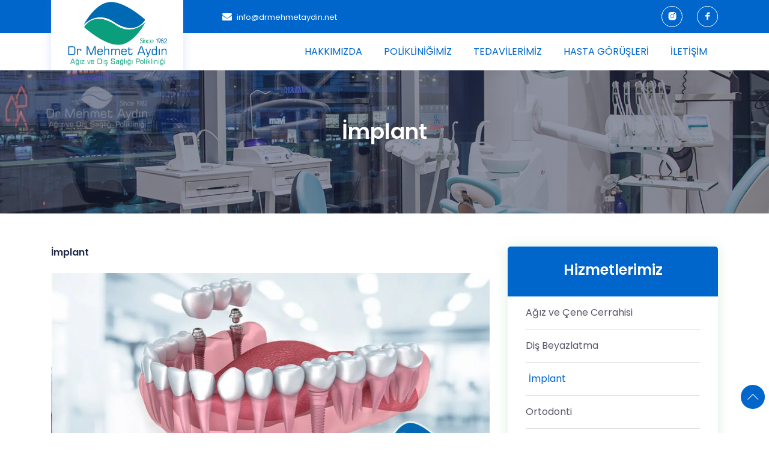

--- FILE ---
content_type: text/html
request_url: https://www.drmehmetaydin.net/hizmet/46-0/-implant
body_size: 35673
content:

<!DOCTYPE html>
<html lang="tr-TR" class="no-js">
<meta http-equiv="content-type" content="text/html;charset=UTF-8" />

<head>

	
	<title> İmplant | Dr Mehmet Aydın Ağız ve Diş Sağlığı Polikliniği</title>
	<meta name="description" content=" İmplant yaptırmak pahalı mıdır? Kullanılan tüm malzemenin ithal olması ve sağlıklı implant üretimi için çok yüksek teknolojiye gereksinim duyulması tedavinin fiyatını belirlemektedir. Ülkemizin içinde bulunduğu ekonomik şartlar nedeniyle döviz kurlarında gözlenen artışlar da tedavinin maliyetini olumsuz etkilemektedir.">
    <meta charset="utf-8">
    <meta name="viewport" content="width=device-width, initial-scale=1">
    <meta name="googlebot" content="index, follow" />
		<meta name="author" content="Ramnur Bilgi Teknolojileri | ramnur.com">
		<meta http-equiv="X-UA-Compatible" content="IE=edge">	
		<meta name="robots" content="index, follow">
		<meta name="revisit-after" content="2 days">
    


		<link rel="canonical" href="https://drmehmetaydin.net/hizmet/46-0/-implant" />		
		<meta property="og:title" content=" İmplant | Dr Mehmet Aydın Ağız ve Diş Sağlığı Polikliniği" />
		<meta property="og:type" content="website" />
		<meta property="og:url" content="https://drmehmetaydin.net/hizmet/46-0/-implant" />
		<meta property="og:image" content="https://drmehmetaydin.net/resimler/Implant-503.jpg" />
		<meta property="og:site_name" content=" İmplant | Dr Mehmet Aydın Ağız ve Diş Sağlığı Polikliniği" />
		
		<meta property="og:description" content=" İmplant yaptırmak pahalı mıdır? Kullanılan tüm malzemenin ithal olması ve sağlıklı implant üretimi için çok yüksek teknolojiye gereksinim duyulması tedavinin fiyatını belirlemektedir. Ülkemizin içinde bulunduğu ekonomik şartlar nedeniyle döviz kurlarında gözlenen artışlar da tedavinin maliyetini olumsuz etkilemektedir." />
		
			
	
    <link rel="apple-touch-icon" sizes="180x180" href="/assets/images/favicon-16x16.png">
    <link rel="icon" type="image/png" href="/assets/images/favicon-32x32.png" sizes="32x32">
    <link rel="icon" type="image/png" href="/assets/images/apple-touch-icon.png" sizes="16x16">
    <link rel="stylesheet" href="/assets/css/bootstrap.min.css">
    <link rel="stylesheet" href="/assets/css/font-awesome.min.css">
    <link rel="stylesheet" href="/assets/css/LineIcons.css">
    <link rel="stylesheet" href="/assets/css/flaticon.css">
    <link rel="stylesheet" href="/assets/css/magnific-popup.css">
    <link rel="stylesheet" href="/assets/css/gijgo.min.css">
    <link rel="stylesheet" href="/assets/css/nice-select.css">
    <link rel="stylesheet" href="/assets/css/jquery.timepicker.min.css">
    <link rel="stylesheet" href="/assets/css/animate.css">
    <link rel="stylesheet" href="/assets/css/slick.css">
    <link rel="stylesheet" href="/assets/css/default.css">
    <link rel="stylesheet" href="/assets/css/style.css">
    	

</head>

<body> 
    
    <header class="header-area">
        <div class="header-top pb-10">
            <div class="container">
                <div class="row align-items-center">
                    <div class="col-lg-6 offset-lg-3">
                        <div class="header-info pt-10 d-none d-lg-block">
                            <ul>
                                <li><i class="fa fa-envelope"></i> info@drmehmetaydin.net</li>
                                
                            </ul>
                        </div>
                    </div>
                    <div class="col-lg-3">
                        <div class="header-social text-right pt-10">
                            <ul>
                                <li><a href="https://www.instagram.com/drmehmetaydin/" target="_blank"><i class="lni-instagram-filled"></i></a></li>
								<li><a href="https://www.facebook.com/drmehmetaydin.net/" target="_blank"><i class="lni-facebook-filled"></i></a></li>
								
                              
                                
                            </ul>
                        </div>
                    </div>
                </div>
            </div>
        </div>
        <div class="navigation">
            <div class="container">
                <div class="row">
                    <div class="col-lg-12">
                        <nav class="navbar navbar-expand-lg">
                            <a class="navbar-brand" href="/index.html" title="Dr Mehmet Aydın Ağız ve Diş Sağlığı Polikliniği">
                                <img src="/assets/images/logo-main.png" alt="Dr Mehmet Aydın Ağız ve Diş Sağlığı Polikliniği">
                            </a>
                            <button class="navbar-toggler" type="button" data-toggle="collapse" data-target="#navbarSupportedContent" aria-controls="navbarSupportedContent" aria-expanded="false" aria-label="Toggle navigation">
                                <span class="toggler-icon"></span>
                                <span class="toggler-icon"></span>
                                <span class="toggler-icon"></span>
                            </button>
                            <div class="collapse navbar-collapse sub-menu-bar" id="navbarSupportedContent">
                                <ul class="navbar-nav ml-auto">
									<li class="nav-item"><a href="/hakkimizda" title="Hakkımızda">Hakkımızda</a></li>
                                    <li class="nav-item"><a href="javascript:;">Polikliniğimiz</a>
                                        <ul class="sub-menu">
	
											<li><a href="/gorseller" title="Görseller">Görseller</a></li>		
											<li><a href="/bilgi/4/anlasmali-kurum-ve-kuruluslar" title="Anlaşmalı Kurum ve Kuruluşlar">Anlaşmalı Kurum ve Kuruluşlar</a></li>
											<li><a href="/bilgi/3/hasta-hak-ve-sorumluluklari" title="Hasta Hak ve Sorumlulukları">Hasta Hak ve Sorumlulukları</a></li>		
											<li><a href="https://form.jotform.com/212392206856962" target="_blank" title="İnsan Kaynakları">İnsan Kaynakları</a></li>									
                                        </ul>
                                    </li>
                                    <li class="nav-item"><a href="/tedavilerimiz" title="Tedavilerimiz">Tedavilerimiz</a> </li>
                                    <li class="nav-item"><a href="/hasta-gorusleri" title="Hasta Görüşleri">Hasta Görüşleri</a></li>
                                    <li class="nav-item"><a href="/iletisim" title="İletişim">İletişim</a></li>
									
                                    </li>
                                </ul>
                            </div>
                       
                        </nav>
                    </div>
                </div>
            </div>
        </div>
    </header>
    <section class="page-banner bg_cover" style="background-image: url('/assets/images/banner/banner_background.jpg')" data-overlay="5">
    <div class="container">
        <div class="row">
            <div class="col-lg-12">
                <div class="page-content text-center">
                    <h2 class="page-title"> İmplant</h2>
                    
                </div>
            </div>
        </div>
    </div>
</section>
<section class="department-details-page pt-80 pb-160">
    <div class="container">
        <div class="row">
            <div class="col-lg-8">
                <div class="department-details mt-50">
					
                    <div class="details-title">
                        <h3 class="title"> İmplant</h3>
                    </div>
					
                    <div class="details-content">
					
                	
                        <img src="/resimler/Implant-503.jpg.webp" alt=" İmplant" title=" İmplant">
                    <p>G&uuml;n&uuml;m&uuml;zde diş implantları, tartışmasız olarak doğal dişlere en iyi alternatiftir. Geleneksel k&ouml;pr&uuml; ve protezlere g&ouml;re daha iyi konuşma ve &ccedil;iğneme fonksiyonu sağlarken, y&uuml;z&uuml;n&uuml;zde doğal bir g&ouml;r&uuml;n&uuml;m&uuml; de beraberinde getirir.</p>

<p>Bug&uuml;n implantın, 21. y&uuml;zyılda &uuml;zerinde en &ccedil;ok &ccedil;alışılacak olan diş tedavi şekli olduğu anlaşılmaktadır. Doğru teşhis, yeterli bilgi, tecr&uuml;be ve ekipmanla uygulandığında diş implantı, hasta ve hekim a&ccedil;ısından başarılı sonu&ccedil;lar verebilen bir tedavi şeklidir.</p>

<p> İmplant nedir? Kısaca implant, eksik olan dişlerin fonksiyon ve estetiğini tekrar sağlamak amacıyla &ccedil;ene kemiğine yerleştirilen ve uygun malzemeden yapılan yapay diş k&ouml;k&uuml;d&uuml;r.</p>

<p><strong>İmplantların &ccedil;eşitleri var mıdır?</strong> Evet. Seri kullanıma girdikten sonra değişik implant tipleri &uuml;retilmiştir. Ancak g&uuml;n&uuml;m&uuml;zde en pop&uuml;ler olan implant tipi &acute;vida&acute; şekilli olanlardır.</p>

<p>İmplantlar ile tedavi g&uuml;venli ve uzun &ouml;m&uuml;rl&uuml; m&uuml;d&uuml;r? G&uuml;venli ve kaliteli bir implant ortaya &ccedil;ıkarmak i&ccedil;in yapılan &ccedil;alışmalar 1809&acute;dan beri s&uuml;rmektedir. G&uuml;n&uuml;m&uuml;zde piyasa da m&uuml;kemmele &ccedil;ok yakın, 35 yıllık klinik takipleri bulunan implantlar olduğu gibi nispeten yeni implant markaları da bulunmaktadır. Bu konuda daha detaylı bilgiyi diş hekiminiz size verecektir.</p>

<p>İmplantlar her durumda kullanılabilir mi? İster tek diş, isterse birden fazla diş eksikliğinde eğer implant yerleştirmeye uygun miktarda kemik varsa, her durum i&ccedil;in implant kullanılabilir.</p>

<p>Her hastaya  İmplant uygulanabilir mi? implant vidaları belirli kalınlığı ve genişliği olan yapılardır. Bu nedenle implant konulması &ouml;ng&ouml;r&uuml;len b&ouml;lgede, &ccedil;ene kemiğinin, bu implant vidasını kabul edecek y&uuml;kseklik ve genişliğe sahip olması gerekmektedir. Varolan kemiğin kalitesi de implant başarısını etkileyen fakt&ouml;rlerden birisidir. Ayrıca tedaviden &ouml;nce ve implant ağızda kaldığı s&uuml;rece dişetlerinin tamamen sağlıklı olması gerekmektedir. Hastanın genel sağlık durumu iyi olduğu s&uuml;rece implant uygulamasını engelleyecek bir &uuml;st yaş limiti yoktur ancak kemik gelişimi tamamlanmamış &ccedil;ok gen&ccedil; hastalara uygulanması tercih edilmeyebilir.</p>

<p> İmplant yerleştirilirken acı duyar mıyım? Uygun anestezi y&ouml;ntemlerinin uygulanması durumunda hayır. Operasyon sırasında hasta tercihine g&ouml;re genel ya da lokal anestezi kullanılabilir. Genellikle implantın yerleştirildiği akşam duyulabilecek ağrı basit ağrı kesiciler ile giderilebilir. Bir &ccedil;ok hasta bu ağrının normal diş &ccedil;ekiminden sonra duyulan ağrıdan farklı olmadığını belirtmektedir. Tedavinin problemsiz tamamlandığı vak&acute;alar da implantların varlığını bile hissetmeyecek kadar rahat olursunuz.</p>

<p>implantlar yerleştirildikten hemen sonra protezlerim takılabilir mi? Hayır. Implant&acute;ların kemik ile tam birleşmesini (Osteointegration) sağlamak i&ccedil;in iyileşme d&ouml;nemi olan ilk 3-6 ay boyunca implant &uuml;st&uuml;ne gelen y&uuml;klerin en aza indirgenmesi gerekir. Ancak doktorunuz bu iyileşme s&uuml;resinde size uygun bir ge&ccedil;ici protez yaparak sizin fonksiyonunuzu iade edecektir.</p>

<p>İmplant yaptırmak istiyorum, toplam tedavi s&uuml;resi ne kadardır? implant operasyonlarının g&uuml;n&uuml;m&uuml;zde sadece yarım saat i&ccedil;inde yapılması bile m&uuml;mk&uuml;n oluyor. Diş ve kemik yapınıza g&ouml;re belirlenen operasyon sekline g&ouml;re toplam s&uuml;re değişir. Genelde birinci operasyondan sonraki 3.ayda işlem bitirilir.</p>

<p>İmplantların temizliği &ouml;nemli midir? Evet. Hem de &ccedil;ok &ouml;nemlidir. implantların ağız i&ccedil;indeki yabancı cisimler olduğu d&uuml;ş&uuml;n&uuml;l&uuml;rse temizliklerinin en az kendi dişleriniz kadar hatta daha da &ouml;nemli olduğunu taktir edersiniz. implantların temizlikleri belli bir &ouml;ğrenme s&uuml;reci gerektirse de, zor değildir. Ancak bu iş i&ccedil;in yeterli zamanı ayırmanız gerekmektedir. Unutmamanız gereken şey, bu tip bir tedavinin başarılı olması i&ccedil;in gerekli en &ouml;nemli fakt&ouml;r&uuml;n d&uuml;zenli ağız bakımı olduğudur.</p>

<p>İmplantların &uuml;zerine protez nasıl yerleştirilir? implantlar &uuml;zerine yapılacak protezler vak&acute;anın &ouml;zelliğine g&ouml;re değişik tipte olabilir. Yani bunlar kolayca temizlenmesi amacı ile hasta tarafından &ccedil;ıkartılabilecek şekilde olabileceği gibi ancak dişhekimi tarafından &ccedil;ıkartılabilecek şekilde de planlanabilir. Her iki planlamanın da avantaj ve dezavantajları bulunmaktadır ve sizin i&ccedil;in uygun olan tasarımı hekiminiz tedaviniz başlamadan &ouml;nce size anlatacaktır.</p>

<p><br />
Eksik her diş i&ccedil;in &acute;bir&acute; implant gerekir mi? Hayır. Eğer eksik diş sayısı &acute;1&acute;den fazla ise implant uygulanacak b&ouml;lgeye bağlı olarak tek bir implant 2 ya da 3 diş yerine hizmet verebilir. implant vidası kemik ile kaynaşmaz ise (osseointegre olmaz ise) ne olur?</p>

<p>Doğru implant ve y&ouml;ntem kullanılması durumunda b&ouml;yle bir olasılık yok denecek kadar azdır. Bu tip bir başarısızlık genellikle cerrahi operasyonu takip eden ilk 6 ay i&ccedil;inde ortaya &ccedil;ıkar. B&ouml;yle bir durumda diş &ccedil;ekimi kadar kolay bir işlem ile implant yerinden &ccedil;ıkartılmalıdır. Bu b&ouml;lgedeki kemiğin iyileşmesini takiben yeni bir implant konulabileceği gibi, klasik tip protezlerden birisi de tercih edilebilir. Ancak, genellikle, 2&acute;den fazla implant konulan vak&acute;alar da arta kalan implantlar protezin de yeniden tasarlanması ile hizmet vermeye yeterli olmaktadır.</p>

<p> İmplant yaptırmak pahalı mıdır? Kullanılan t&uuml;m malzemenin ithal olması ve sağlıklı implant &uuml;retimi i&ccedil;in &ccedil;ok y&uuml;ksek teknolojiye gereksinim duyulması tedavinin fiyatını belirlemektedir. &Uuml;lkemizin i&ccedil;inde bulunduğu ekonomik şartlar nedeniyle d&ouml;viz kurlarında g&ouml;zlenen artışlar da tedavinin maliyetini olumsuz etkilemektedir. Ancak kesin fiyat uzman hekimlerimizin sizi muayene edip, bu tedavi şekli i&ccedil;in uygun bir hasta olup olmadığınızı belirlemeleri ve istediğiniz protez şekline g&ouml;re değişecektir. implant yerleştirme işleminin karmaşıklığı ve uzunluğu, hastanın diş sağlığı ve ihtiya&ccedil;larına bağlı olarak değişir, ve sonu&ccedil; b&uuml;y&uuml;k bir yatırım olabilir. Buna rağmen 350 hastaya implant yerleştirildikten sonra yapılan bir ankette, hastaların yaptıkları yatırımdan memnun kaldıkları ve gerekirse tekrar memnuniyetle yapacakları bulunmuştur.</p>

<p> İmplant tedavisinde g&ouml;zlenebilecek riskler nelerdir? Ağız i&ccedil;i ya da dışı t&uuml;m cerrahi işlemlerde g&ouml;zlenebilecek risklerin &ouml;tesinde bir risk s&ouml;z konusu değildir. Bunlar erken d&ouml;nemde enfeksiyon ve alerji, protezlerin tamamlanmasından sonraki ge&ccedil; d&ouml;nemde ise yetersiz ağız temizliğine bağlı iltihaplanmalar şeklinde ortaya &ccedil;ıkabilir. &Ouml;zellikle erken d&ouml;nem iyileşmesi sırasında sigara kullanmak enfeksiyon riskini arttırmaktadır.</p>

<p><strong> İmplant tedavisi hangi vak&acute;alarda ne avantajlar sunar?&nbsp;</strong><br />
a) Alt &ccedil;enede tamamen dişlerini kaybedip protez taşıyan hastalar: Bu hastalar protezin hareketine bağlı olarak s&uuml;rekli ağrıdan (vuruk) ve iyi &ccedil;iğneyememekten şikayet&ccedil;idirler. Bu şikayet zaman i&ccedil;inde proteze destek olan kemik dokunun erimesi ile daha da artar hale gelir. Bu tip hastalarda implant tedavisi yukarıdaki t&uuml;m şikayetleri ortadan kaldırdığı gibi kemiğin erimesini de durdurmaktadır.</p>

<p>b) &Uuml;st &ccedil;enede tamamen dişlerini kaybedip protez taşıyan hastalar: &Uuml;st protezler alt &ccedil;ene protezlerine oranla daha stabil olsalar da protezin damağı kapatan tasarımı tat alma duygusunu azaltıp mide bulantısına neden olabilmektedir.</p>

<p>c) Alt ya da &uuml;st &ccedil;enede dişlerinin bir kısmını kaybetmiş hastalar: Bu hastaların şikayeti kancalarla tutunan protezin &ccedil;irkin g&ouml;r&uuml;nt&uuml;s&uuml;, ya da k&ouml;pr&uuml; yapılabilmesi i&ccedil;in sağlam dişlerini kestirme zorunluluğu olarak sayılabilir.</p>

<p>d) Tek dişini kaybetmiş hastalar: Bu hastalar tek bir dişin restorasyonu i&ccedil;in en az komşu iki dişi feda etmek zorunda olan hastalardır. Tek bir implant&acute;ın yerleştirilmesi komşu dişleri kurtardığı gibi daha estetik ve fonksiyonel sonu&ccedil;ların ortaya &ccedil;ıkmasına da neden olur.</p>

<p><strong> İmplant tedavisinin dezavantajları nelerdir?</strong><br />
&bull;&Ccedil;ok &ouml;zenli ve zaman ayrılarak yapılması gereken ağız temizliği işlemi</p>

<p><br />
<strong>İmplant tedavisinin avantajları nelerdir?</strong><br />
&bull;Daha iyi &ccedil;iğneyebilme - Her istediğini yiyebilme<br />
&bull;Daha iyi estetik g&ouml;r&uuml;n&uuml;m<br />
&bull;&Ouml;zg&uuml;venin geri kazanılması ile daha mutlu bir sosyal hayat<br />
&bull;Her şeyi yiyebilmeye bağlı olarak daha sağlıklı ve dengeli beslenme</p>

<p><strong> İmplant muayenesinde neler yapılacak?</strong> Bu muayene sırasında tedaviye uygun bir hasta olup olmadığınızın ortaya &ccedil;ıkması i&ccedil;in  İmplant yerleştirecek, &uuml;zerinin protezini yapacak ve daha sonraki periyodik dişeti bakımını &uuml;stlenecek hekimlerin sizi muayene etmesi en doğru y&ouml;ntemdir. Bu muayene sırasında sizden genel sağlık durumunuz hakkında bilgi alınacak ve gerekli g&ouml;r&uuml;l&uuml;rse birtakım tahlilleri yaptırmanız istenebilecektir. Bu aşama da ayrıca &ccedil;eşitli r&ouml;ntgen incelemeleri ve ağzınızın modellerinin elde edilmesi gerekebilecektir.</p>

<p><strong>B&uuml;t&uuml;n implantlar başarılı mı?&nbsp;</strong> İmplant yerleştirme kararına varırken g&ouml;z &ouml;n&uuml;nde bulundurulması gereken bir &ccedil;ok fakt&ouml;r vardır. &Ouml;ncelikle hasta sağlıklı olmalı, hastanın iyileşme g&uuml;c&uuml; olmalıdır. &Ouml;rneğin hasta, kontrol edilmeyen şeker hastası ise yarı-iyileşme komplikasyon yaratabilir. Bu hastalık implantların yerleştirilmesi tamamlandıktan sonra gelişirse de implantların gelecekteki durumlarında komplikasyonlara yol a&ccedil;abilir. Ayrıca hasta muayene edilmeli, hastaya uygun implant ve implantı yerleştirme y&ouml;ntemi &ouml;zenle se&ccedil;ilmelidir. implantlar dişhekimi tarafından &ouml;zenle yerleştirilip bakılmasının yanı sıra hastadan da &ouml;zel ilgi g&ouml;rmelidir. Dişhekimi veya hasta implantlara iyi bakamazsa komplikasyonlar ortaya &ccedil;ıkabilir. Bunların yanı sıra sigara i&ccedil;en ve fazla alkol kullanan hastalarda  İmplant başarısını etkilenmektedir.</p>

<p><strong> İmplant &ouml;mr&uuml; ne kadar?</strong><br />
 İmplant ağızda otuz yıl kadar sorunsuz kaldığı g&ouml;r&uuml;lm&uuml;şt&uuml;r. implantın &ouml;mr&uuml; bir &ccedil;ok etkene bağlıdır. Hastanın sağlığı ve implantların iyi bakımı bunların ikisidir. Sonu&ccedil;ta implantlar bir &ouml;m&uuml;r boyu kullanılabilirler. &Ouml;m&uuml;rlerini etkileyen bir &ccedil;ok etkeni ve sizin risklerinizi dişhekiminiz size a&ccedil;ıklayacaktır.</p>

<p>İmplant yapma kararında yaşlılık etken fakt&ouml;r m&uuml;?<br />
Hayır. Sağlık yaştan &ccedil;ok daha &ouml;nemli bir fakt&ouml;rd&uuml;r. 70-80&acute;lerindeki bir&ccedil;ok hastanın cerrahi riskleri daha gen&ccedil; fakat sağlık sorunu olan hastalardan daha azdır. Ayrıca daha yaşlı kişilerin implanta ihtiyacı gen&ccedil;lerin ihtiya&ccedil;larından daha olasıdır &ccedil;&uuml;nk&uuml; yaşlılarda daha &ccedil;ok diş kaybı olmuştur.</p>

<p>İmplantların v&uuml;cut tarafından reddedilme riski var mı?  İmplant organizma i&ccedil;in herhangi bir yan etkisi olmayan maddelerden yapılmış, ve yıllardır yoğun araştırmalara tabi tutulmuştur. Bu maddeler genellikle titanyum gibi metaller, ve hi&ccedil; bir zaman canlı bir organizmanın par&ccedil;ası olmayan benzeri diğer maddelerdir. V&uuml;cudun bunlara karşı antigen &uuml;retip kalp ve b&ouml;brek transplantlarında olduğu gibi reddetmesi m&uuml;mk&uuml;n değildir.</p>

<p>Kanser riski var mı? Tıbbi literat&uuml;rde implantların kansere neden olduğunu g&ouml;steren hi&ccedil; bir bulguya rastlanmamıştır.</p>

<p>İmplantlar kozmetik ama&ccedil;larla kullanılır mı? İmplantlar genelde kozmetik nedenlerle kullanılmazlar. implantların kullanılmasındaki ama&ccedil; protez dişlere dayanak vermektir. Protez dişler kullanarak kozmetik d&uuml;zeltmeler yapılabilir fakat b&ouml;yle bir tedaviye başlamadan &ouml;nce beklentilerinizi tamamı ile diş hekiminize danışmalısınız.</p>

<p>İmplantların başarısı garantili mi? Ağzınıza giren ve sizin kontrol&uuml;n&uuml;z altında olan hi&ccedil; bir şey i&ccedil;in garanti vermek m&uuml;mk&uuml;n değildir. Bir organ nakli veya kalp ameliyatı sonrasında sağlık durumunuzun ne &ouml;l&ccedil;&uuml;de garantili ise implant uygulamaları i&ccedil;inde aynı durum ge&ccedil;erlidir. Ancak biz size m&uuml;mk&uuml;n olduğu kadarı ile implantı kusursuz bir şekilde yerleştirmeye &ccedil;alışacağımızı s&ouml;yleyebiliriz. Size implantınızın bakımı hakkında gerekli bilgileri verebilir, gerektiğinde muayene edebiliriz. Biz implantların başarılı olması i&ccedil;in elimizden geleni yapacağız, fakat siz de aynı &ccedil;abayı g&ouml;stermelisiniz.</p>

<p> İmplant yerleştirilmesi ne kadar zaman alıyor? Bu s&uuml;re, durumunuz, ihtiya&ccedil;larınız ve yapılacak işlere bağlıdır. Bir tek ameliyat yarım saat ile bir ka&ccedil; saat arası s&uuml;rebilir. B&uuml;t&uuml;n bir tedavi bir ameliyatla da bitebilir, bir dizi ameliyat ve randevu da gerektirebilir. İyileşmenin tam olması aylar alabilir.</p>

<p> İmplant yaptırmak i&ccedil;in ne kadar izin almalıyım? Genelde ameliyat g&uuml;n&uuml; ve takiben bir iki g&uuml;n dinlenme tavsiye ediyoruz. Ameliyat yerinde şişme, ağrı ve morarma olabilir, ama tedavi s&uuml;resince hi&ccedil; bir zaman dişsiz kalmayacaksınız. İşten alacağınız izinin uzunluğuna kendiniz karar verebilirsiniz.<br />
&nbsp;</p>

                  </div>
                </div>
				

				
            </div>
            <div class="col-lg-4">
                               <div class="department-sidebar">
                    <div class="sidebar-department-list mt-50">
                        <div class="sidebar-title">
                            <h4 class="title">Hizmetlerimiz</h4>
                        </div>
                        <div class="department-list">
                            <ul>
			                	
								<li><a href="/hizmet/44-0/-agiz-ve-cene-cerrahisi" title=" Ağız ve Çene Cerrahisi" > Ağız ve Çene Cerrahisi</a></li>
								
								<li><a href="/hizmet/45-0/-dis-beyazlatma" title=" Diş Beyazlatma" > Diş Beyazlatma</a></li>
								
								<li><a href="/hizmet/46-0/-implant" title=" İmplant" > İmplant</a></li>
								
								<li><a href="/hizmet/47-0/-ortodonti" title=" Ortodonti" > Ortodonti</a></li>
								
								<li><a href="/hizmet/48-0/-pedodonti" title=" Pedodonti" > Pedodonti</a></li>
								
								<li><a href="/hizmet/49-0/-protez" title=" Protez" > Protez</a></li>
								
								<li><a href="/hizmet/50-0/-periodontoloji" title=" Periodontoloji" > Periodontoloji</a></li>
								
								<li><a href="/hizmet/52-0/-dis-ve-cene-rontgeni" title=" Diş ve Çene Röntgeni" > Diş ve Çene Röntgeni</a></li>
								
								<li><a href="/hizmet/51-0/-endodonti" title=" Endodonti" > Endodonti</a></li>
								
								<li><a href="/hizmet/53-0/-gulus-tasarimi" title=" Gülüş Tasarımı" > Gülüş Tasarımı</a></li>
								
								<li><a href="/hizmet/54-0/-invisaling" title=" Invisaling" > Invisaling</a></li>
								
								<li><a href="/hizmet/55-0/-diseti-estetigi" title=" Dişeti Estetiği" > Dişeti Estetiği</a></li>
								
								<li><a href="/hizmet/56-0/-porselen-lamina" title=" Porselen Lamina" > Porselen Lamina</a></li>
								
								<li><a href="/hizmet/58-0/-lazer-tedavisi" title=" Lazer Tedavisi" > Lazer Tedavisi</a></li>
								
								<li><a href="/hizmet/59-0/-kanal-tedavisi" title=" Kanal Tedavisi" > Kanal Tedavisi</a></li>
								
								<li><a href="/hizmet/60-0/-seramik-dolgu" title=" Seramik Dolgu" > Seramik Dolgu</a></li>
								
								<li><a href="/hizmet/61-0/-dijital-dis-olcusu" title=" Dijital Diş Ölçüsü" > Dijital Diş Ölçüsü</a></li>
								
								<li><a href="/hizmet/62-0/-dis-sikma" title=" Diş Sıkma" > Diş Sıkma</a></li>
								
								<li><a href="/hizmet/57-0/-zirkonyum" title=" Zirkonyum" > Zirkonyum</a></li>
												
                            </ul>
                        </div>
                    </div>
                </div>
					
            </div>
			
        </div>
    </div>
</section>

    <section class="faq-area pt-80 pb-130 gray-bg">
        <div class="shape-1"></div>
        <div class="shape-2"></div>
        <div class="container">
            <div class="row">
                <div class="col-lg-6">
                    <div class="faq-content mt-45">
                        <div class="section-title">
                        <h3 class="title">Sıkça Sorulan Sorular</h3>
                        </div>
                        <div class="faq-collapse pt-15">
                            <div class="accordion" id="accordionExample">
								
                                <div class="card">
                                    <div class="card-header" id="heading14">
                                        <a href="/sikca-sorulan-sorular">Çocuklarda sürekli dişler ne zaman sürer ?<i class="fa fa-angle-right"></i></a>
                                    </div>
                                </div>
								
                                <div class="card">
                                    <div class="card-header" id="heading14">
                                        <a href="/sikca-sorulan-sorular">Kötü ağız kokusu tedavi edilebilir mi?<i class="fa fa-angle-right"></i></a>
                                    </div>
                                </div>
								
                                <div class="card">
                                    <div class="card-header" id="heading14">
                                        <a href="/sikca-sorulan-sorular">İmplant herkese yapılabilir mi?<i class="fa fa-angle-right"></i></a>
                                    </div>
                                </div>
								
                                <div class="card">
                                    <div class="card-header" id="heading14">
                                        <a href="/sikca-sorulan-sorular">Gömülü 20 yaş dişlerinin çekilmesi mutlaka gerekli midir?<i class="fa fa-angle-right"></i></a>
                                    </div>
                                </div>
								
                                <div class="card">
                                    <div class="card-header" id="heading14">
                                        <a href="/sikca-sorulan-sorular">Diş taşı temizliği dişlere zarar verir mi ?<i class="fa fa-angle-right"></i></a>
                                    </div>
                                </div>
								
                               
                            </div>
                        </div>
                    </div>
                </div>
                <div class="col-lg-6">
                    <div class="faq-call mt-50">
                        <div class="faq-call-image">
                            <img src="/assets/images/whatsapp.png" alt="Dr Mehmet Aydın Ağız ve Diş Sağlığı Polikliniği">
                        </div>
                        <div class="faq-content">
                            <i class="flaticon-clock"></i>
                            <h3 class="faq-title">Dr Mehmet Aydın Ağız ve Diş Sağlılığı Polikliniği'nden randevu almak için: </h3>
                            <h3 class="faq-title">0 (532) 684 86 00 </h3>
                            <a href="/iletisim" class="main-btn main-btn-2">Bize Ulaşın </a>
                        </div>
                    </div>
                </div>
            </div>
        </div>
    </section>
	
       <section class="call-action-area">
        <div class="container">
            <div class="row justify-content-center">
                <div class="col-lg-10">
                    <div class="call-action d-lg-flex justify-content-between align-items-center">
                        <div class="action-content">
                           
                            <p class="text" align="justify">1982 yılından bu yana Diyarbakır’da Ofis Ekinciler Caddesinde hizmet vermekte olan Protez Uzmanı Dr. Dt. Mehmet AYDIN 2022 yılında ofis şubesine ek olarak açtığı Diyarbakır Stadyum şubesindeki adresinde Dr. Mehmet AYDIN Ağız ve Diş Sağlığı Polikliniği adı altında hizmet vermeye devam etmektedir. Polikliniğimizin anlayışı gelişen diş hekimliği teknolojilerini yakından takip ederek hastalarında diş ve ağız sorunlarının oluşmasını engelleyen veya geciktiren, hasta eğitimine dayalı tedavi yaklaşımını benimsemek ve hastalarının rahatını en kısa sürede sağlamaktır. Bilimsel, vicdani ve etik ilkelerden ödün vermeden; meslek ilke ve ahlakına bağlı; açık, dürüst ve güvenilir bir tanı ve tedavi hizmeti sunulmalıdır.</p>
                        </div>
                        
                    </div>
                </div>
            </div>
        </div>
    </section>

	
	
    <footer class="footer-area">

        <div class="footer-widget pt-80 pb-75">
            <div class="container">
                <div class="row">
                    <div class="col-lg-4 col-md-6">
                        <div class="footer-contact mt-45">
                            <div class="footer-title">
                               
                                <h2 class="title" align="center";>Dr Mehmet Aydın Ağız ve Diş Sağlığı Polikliniği</h2>
                               
                            </div>
                            <ul class="pt-10">
                                <li>
                                    <div class="single-f-contact d-flex align-items-center">
                                        <div class="contact-icon">
                                            <i class="flaticon-call"></i>
                                           
                                        </div> 
                                       
                                       
                                        <div class="contact-content media-body">
                                            <p><b>Ofis Şube:</b> 0 (532) 684 86 00</p>
                                            <br> 
                                            <p><b>Stadyum  Şube:</b> 0 (530) 412 92 21</p> 
                                            
                                        </div>
                                       
                                    </div>
                                </li>
                                <li>
                                    <div class="single-f-contact d-flex align-items-center">
                                        <div class="contact-icon">
                                            <i class="flaticon-email"></i>
                                        </div>
                                        <div class="contact-content media-body">
                                            <p>info@drmehmetaydin.net</p>
                                        </div>
                                    </div>
                                </li>
                                <li>
                                    <div class="single-f-contact d-flex align-items-center">
                                        <div class="contact-icon">
                                            <i class="flaticon-destination"></i>
                                        </div>
                                        <div class="contact-content media-body">
                                            <p><b>Ofis Şube:</b> Ofis Ekinciler Cad. Arif Apt. 16/3 Yenişehir / DİYARBAKIR</p>
                                            <br>
                                            <p><b>Stadyum Şube:</b> Mezopotamya Mah. Fırat Bulv. Özay 21 Sitesi Altı No: 152 CA Kayapınar/Diyarbakır</p>
                                        </div>
                                       
                                    </div>
                                </li>
                            </ul>
                        </div>
                    </div>
                 
                   
                </div>
            </div>
        </div>
        <div class="copyright">
            <div class="container">
                <div class="row">
                    <div class="col-lg-12">
                        <div class="copyright-content text-center">
                            <div style="display:none"><p><a href="https://cenecerrahi.com.tr" target="_blank" alt=" Ağız ve Çene Cerrahı" title=" Ağız ve Çene Cerrahı"> Ağız ve Çene Cerrahı</a></p></div>
                            <p class="text"><b>Copyright &copy; 1982 ~ Dr Mehmet Aydın Ağız ve Diş Sağlığı Polikliniği </b><br><br>YASAL UYARI: Site içeriğinde bulunan bilgiler destek sağlamak içindir. <br>Hekimin hastasını tıbbi amaçla muayene etmesi, tanı ve teşhis koyması yerine geçmez.</p><br>
                           <center><a href="https://www.ramnur.com" target="_Blank"><img src="https://www.drmehmetaydin.net/ramnur.png" title="Web Tasarım: Ramnur Bilgi Teknolojileri" alt="Web tasarım: Ramnur Bilgi Teknolojileri"></a></center> 
                        </div>
                    </div>
                </div>
            </div>
        </div>
    </footer>
    <a href="javascript:;" class="back-to-top"><i class="flaticon-next"></i><span>>  >  >  ></span></a>
    <script src="/assets/js/vendor/modernizr-3.6.0.min.js"></script>
    <script src="/assets/js/vendor/jquery-1.12.4.min.js"></script>
    <script src="/assets/js/bootstrap.min.js"></script>
    <script src="/assets/js/popper.min.js"></script>
    <script src="/assets/js/slick.min.js"></script>
    <script src="/assets/js/jquery.magnific-popup.min.js"></script>
    <script src="/assets/js/wow.min.js"></script>
    <script src="/assets/js/gijgo.min.js"></script>
    <script src="/assets/js/jquery.nice-select.min.js"></script>
    <script src="/assets/js/waypoints.min.js"></script>
    <script src="/assets/js/jquery.counterup.min.js"></script>
    <script src="/assets/js/jquery.timepicker.min.js"></script>
    <script src="/assets/js/main.js"></script>
	

<!-- Global site tag (gtag.js) - Google Analytics -->
<script async src="https://www.googletagmanager.com/gtag/js?id=G-YXWDHYP7MX"></script>
<script>
  window.dataLayer = window.dataLayer || [];
  function gtag(){dataLayer.push(arguments);}
  gtag('js', new Date());

  gtag('config', 'G-YXWDHYP7MX');
</script>	
</body>


</html>

--- FILE ---
content_type: text/css
request_url: https://www.drmehmetaydin.net/assets/css/flaticon.css
body_size: 1391
content:
@font-face{font-family:flaticon;src:url(../fonts/Flaticon.eot);src:url(../fonts/Flaticon.eot%40#iefix) format("embedded-opentype"),url(../fonts/Flaticon.woff2) format("woff2"),url(../fonts/Flaticon.woff) format("woff"),url(../fonts/Flaticon.ttf) format("truetype"),url(../fonts/Flaticon.svg#Flaticon) format("svg");font-weight:400;font-style:normal}@media screen and (-webkit-min-device-pixel-ratio:0){@font-face{font-family:flaticon;src:url(../fonts/Flaticon.svg#Flaticon) format("svg")}}[class^=flaticon-]:before,[class*=" flaticon-"]:before,[class^=flaticon-]:after,[class*=" flaticon-"]:after{font-family:Flaticon;font-style:normal}.flaticon-left-arrow:before{content:"\f100"}.flaticon-right-arrow:before{content:"\f101"}.flaticon-next:before{content:"\f102"}.flaticon-back:before{content:"\f103"}.flaticon-down-arrow:before{content:"\f104"}.flaticon-music-player-play:before{content:"\f105"}.flaticon-airplane:before{content:"\f106"}.flaticon-doctor:before{content:"\f107"}.flaticon-folder:before{content:"\f108"}.flaticon-face:before{content:"\f109"}.flaticon-tooth:before{content:"\f10a"}.flaticon-cancer:before{content:"\f10b"}.flaticon-brain:before{content:"\f10c"}.flaticon-allergic:before{content:"\f10d"}.flaticon-quote:before{content:"\f10e"}.flaticon-call:before{content:"\f10f"}.flaticon-email:before{content:"\f110"}.flaticon-destination:before{content:"\f111"}.flaticon-first-aid-kit:before{content:"\f112"}.flaticon-drug:before{content:"\f113"}.flaticon-patient:before{content:"\f114"}.flaticon-medical-history:before{content:"\f115"}.flaticon-diploma:before{content:"\f116"}.flaticon-pills:before{content:"\f117"}.flaticon-phone-call:before{content:"\f118"}.flaticon-clock:before{content:"\f119"}

--- FILE ---
content_type: text/css
request_url: https://www.drmehmetaydin.net/assets/css/style.css
body_size: 165916
content:
@import "https://fonts.googleapis.com/css?family=Poppins:400,500,600,700";
body {
	font-family: Poppins, sans-serif;
	font-weight: 400;
	font-style: normal;
	color: #56566a
}

* {
	margin: 0;
	padding: 0;
	-webkit-box-sizing: border-box;
	-moz-box-sizing: border-box;
	box-sizing: border-box
}

img {
	max-width: 100%
}

a:focus,
input:focus,
textarea:focus,
button:focus {
	text-decoration: none;
	outline: none
}

a:focus,
a:hover {
	text-decoration: none
}

i,
span,
a {
	display: inline-block
}
.detay_link{color:#6c757d !important;}

h1,
h2,
h3,
h4,
h5,
h6 {
	font-family: poppins, sans-serif;
	font-weight: 600;
	color: #212849;
	margin: 0
}

h1 {
	font-size: 48px
}

h2 {
	font-size: 36px
}

h3 {
	font-size: 28px
}

h4 {
	font-size: 22px
}

h5 {
	font-size: 18px
}

h6 {
	font-size: 16px
}

ul,
ol {
	margin: 0;
	padding: 0;
	list-style-type: none
}

p {
	font-size: 16px;
	font-weight: 400;
	line-height: 27px;
	color: #56566a;
	margin: 0;
}

@media(max-width:767px) {
	p {
		font-size: 15px;
		line-height: 25px
	}
}

@media only screen and (min-width: 576px) and (max-width:767px) {
	p {
		font-size:16px;
		line-height: 27px
	}
}

.bg_cover {
	background-position: center center;
	background-size: cover;
	background-repeat: no-repeat;
	width: 100%;
	height: 100%
}

.main-btn {
	display: inline-block;
	font-weight: 500;
	text-align: center;
	white-space: nowrap;
	vertical-align: middle;
	-webkit-user-select: none;
	-moz-user-select: none;
	-ms-user-select: none;
	user-select: none;
	border: 1px solid #0066cc;
	padding: 0 30px;
	font-size: 14px;
	height: 50px;
	line-height: 48px;
	color: #fff;
	cursor: pointer;
	z-index: 5;
	-webkit-transition: all .4s ease-out 0;
	-moz-transition: all .4s ease-out 0;
	-ms-transition: all .4s ease-out 0;
	-o-transition: all .4s ease-out 0;
	transition: all .4s ease-out 0;
	background-color: #0066cc;
	font-family: Poppins, sans-serif;
	position: relative;
	overflow: hidden;
	z-index: 1;
	text-transform: uppercase
}


.main-btn-fav {
    display: inline-block;
    font-weight: 500;
    text-align: center;
    white-space: nowrap;
    vertical-align: middle;
    -webkit-user-select: none;
    -moz-user-select: none;
    -ms-user-select: none;
    user-select: none;
    border: 1px solid #0066cc;
    padding: 0 9px;
    font-size: 11px;
    height: 29px;
    line-height: 27px;
    color: #fff;
    cursor: pointer;
    z-index: 5;
    -webkit-transition: all .4s ease-out 0;
    -moz-transition: all .4s ease-out 0;
    -ms-transition: all .4s ease-out 0;
    -o-transition: all .4s ease-out 0;
    transition: all .4s ease-out 0;
    background-color: #0066cc;
    font-family: Poppins, sans-serif;
    position: relative;
    overflow: hidden;
    z-index: 1;
}


@media(max-width:767px) {
	.main-btn {
		padding: 0 20px;
		height: 45px;
		line-height: 45px
	}

	.main-btn-fav {
		padding: 0 20px;
		height: 45px;
		line-height: 45px
	}	
}

@media only screen and (min-width:576px) and (max-width:767px) {
	.main-btn {
		padding: 0 30px;
		height: 50px;
		line-height: 48px
	}
}

.main-btn::before {
	position: absolute;
	content: '';
	top: 0;
	left: 0;
	width: 100%;
	height: 100%;
	background-color: #4bc509;
	z-index: -1;
	-webkit-transition: all .3s ease-out 0;
	-moz-transition: all .3s ease-out 0;
	-ms-transition: all .3s ease-out 0;
	-o-transition: all .3s ease-out 0;
	transition: all .3s ease-out 0;
	-webkit-transform: scale(0);
	-moz-transform: scale(0);
	-ms-transform: scale(0);
	-o-transform: scale(0);
	transform: scale(0)
}

.main-btn:hover {
	color: #fff;
	border-color: #4bc509
}

.main-btn:hover::before {
	-webkit-transform: scale(1);
	-moz-transform: scale(1);
	-ms-transform: scale(1);
	-o-transform: scale(1);
	transform: scale(1)
}

.main-btn.main-btn-2 {
	background-color: #fff;
	color: #0066cc;
	border-color: #fff;
	border-radius: 50px
}

.main-btn.main-btn-2::before {
	display: none
}

.main-btn.main-btn-2:hover {
	background-color: #0066cc;
	border-color: #0066cc;
	color: #fff
}



.main-btn-fav.main-btn-2 {
	background-color: #fff;
	color: #0066cc;
	border-color: #fff;
	border-radius: 50px
}

.main-btn-fav.main-btn-2::before {
	display: none
}

.main-btn-fav.main-btn-2:hover {
	background-color: #0066cc;
	border-color: #0066cc;
	color: #fff
}


.section-title .sub-title {
	font-size: 18px;
	color: #0066cc;
	text-transform: uppercase;
	padding-bottom: 15px
}

@media(max-width:767px) {
	.section-title .sub-title {
		font-size: 16px
	}
}

.section-title .title {
	font-size: 32px;
	font-weight: 600;
	line-height: 65px;
	font-style: italic;
}

@media only screen and (min-width:992px) and (max-width:1200px) {
	.section-title .title {
		font-size: 40px;
		line-height: 55px
	}
}

@media(max-width:767px) {
	.section-title .title {
		font-size: 28px;
		line-height: 35px
	}
}

@media only screen and (min-width:576px) and (max-width:767px) {
	.section-title .title {
		font-size: 36px;
		line-height: 50px
	}
}

.section-title.section-title-two .sub-title,
.section-title.section-title-two .title {
	color: #fff
}

.pagination .page-item {
	margin: 0 10px
}

@media(max-width:767px) {
	.pagination .page-item {
		margin: 0 5px
	}
}

.pagination .page-item a {
	width: 50px;
	height: 50px;
	line-height: 46px;
	text-align: center;
	font-size: 16px;
	border-radius: 50%;
	color: #56566a;
	border: 2px solid rgba(72, 127, 255, .1);
	-webkit-transition: all .3s ease-out 0;
	-moz-transition: all .3s ease-out 0;
	-ms-transition: all .3s ease-out 0;
	-o-transition: all .3s ease-out 0;
	transition: all .3s ease-out 0;
	font-weight: 500
}

@media(max-width:767px) {
	.pagination .page-item a {
		font-size: 15px;
		width: 40px;
		height: 40px;
		line-height: 36px
	}
}

.pagination .page-item a i {
	font-size: 18px
}

.pagination .page-item a.active,
.pagination .page-item a:hover {
	background-color: #0066cc;
	color: #fff;
	-webkit-box-shadow: 0 6px 9px 0 rgba(72, 127, 255, .4);
	-moz-box-shadow: 0 6px 9px 0 rgba(72, 127, 255, .4);
	box-shadow: 0 6px 9px 0 rgba(72, 127, 255, .4)
}

.preloader {
	position: fixed;
	top: 0;
	left: 0;
	display: table;
	height: 100%;
	width: 100%;
	background: #fff;
	z-index: 99999
}

.preloader .loader {
	display: table-cell;
	vertical-align: middle;
	text-align: center
}

.preloader .loader .ytp-spinner {
	position: absolute;
	left: 50%;
	top: 50%;
	width: 64px;
	margin-left: -32px;
	z-index: 18;
	pointer-events: none
}

.preloader .loader .ytp-spinner .ytp-spinner-container {
	pointer-events: none;
	position: absolute;
	width: 100%;
	padding-bottom: 100%;
	top: 50%;
	left: 50%;
	margin-top: -50%;
	margin-left: -50%;
	-webkit-animation: ytp-spinner-linspin 1568.23529647ms linear infinite;
	-moz-animation: ytp-spinner-linspin 1568.23529647ms linear infinite;
	-o-animation: ytp-spinner-linspin 1568.23529647ms linear infinite;
	animation: ytp-spinner-linspin 1568.23529647ms linear infinite
}

.preloader .loader .ytp-spinner .ytp-spinner-container .ytp-spinner-rotator {
	position: absolute;
	width: 100%;
	height: 100%;
	-webkit-animation: ytp-spinner-easespin 5332ms cubic-bezier(.4, 0, .2, 1) infinite both;
	-moz-animation: ytp-spinner-easespin 5332ms cubic-bezier(.4, 0, .2, 1) infinite both;
	-o-animation: ytp-spinner-easespin 5332ms cubic-bezier(.4, 0, .2, 1) infinite both;
	animation: ytp-spinner-easespin 5332ms cubic-bezier(.4, 0, .2, 1) infinite both
}

.preloader .loader .ytp-spinner .ytp-spinner-container .ytp-spinner-rotator .ytp-spinner-left {
	position: absolute;
	top: 0;
	left: 0;
	bottom: 0;
	overflow: hidden;
	right: 50%
}

.preloader .loader .ytp-spinner .ytp-spinner-container .ytp-spinner-rotator .ytp-spinner-right {
	position: absolute;
	top: 0;
	right: 0;
	bottom: 0;
	overflow: hidden;
	left: 50%
}

.preloader .loader .ytp-spinner-circle {
	box-sizing: border-box;
	position: absolute;
	width: 200%;
	height: 100%;
	border-style: solid;
	border-color: #0066cc #0066cc #ddd;
	border-radius: 50%;
	border-width: 6px
}

.preloader .loader .ytp-spinner-left .ytp-spinner-circle {
	left: 0;
	right: -100%;
	border-right-color: #ddd;
	-webkit-animation: ytp-spinner-left-spin 1333ms cubic-bezier(.4, 0, .2, 1) infinite both;
	-moz-animation: ytp-spinner-left-spin 1333ms cubic-bezier(.4, 0, .2, 1) infinite both;
	-o-animation: ytp-spinner-left-spin 1333ms cubic-bezier(.4, 0, .2, 1) infinite both;
	animation: ytp-spinner-left-spin 1333ms cubic-bezier(.4, 0, .2, 1) infinite both
}

.preloader .loader .ytp-spinner-right .ytp-spinner-circle {
	left: -100%;
	right: 0;
	border-left-color: #ddd;
	-webkit-animation: ytp-right-spin 1333ms cubic-bezier(.4, 0, .2, 1) infinite both;
	-moz-animation: ytp-right-spin 1333ms cubic-bezier(.4, 0, .2, 1) infinite both;
	-o-animation: ytp-right-spin 1333ms cubic-bezier(.4, 0, .2, 1) infinite both;
	animation: ytp-right-spin 1333ms cubic-bezier(.4, 0, .2, 1) infinite both
}

@-webkit-keyframes ytp-spinner-linspin {
	to {
		-webkit-transform: rotate(360deg);
		-moz-transform: rotate(360deg);
		-ms-transform: rotate(360deg);
		-o-transform: rotate(360deg);
		transform: rotate(360deg)
	}
}

@keyframes ytp-spinner-linspin {
	to {
		-webkit-transform: rotate(360deg);
		-moz-transform: rotate(360deg);
		-ms-transform: rotate(360deg);
		-o-transform: rotate(360deg);
		transform: rotate(360deg)
	}
}

@-webkit-keyframes ytp-spinner-easespin {
	12.5% {
		-webkit-transform: rotate(135deg);
		-moz-transform: rotate(135deg);
		-ms-transform: rotate(135deg);
		-o-transform: rotate(135deg);
		transform: rotate(135deg)
	}
	25% {
		-webkit-transform: rotate(270deg);
		-moz-transform: rotate(270deg);
		-ms-transform: rotate(270deg);
		-o-transform: rotate(270deg);
		transform: rotate(270deg)
	}
	37.5% {
		-webkit-transform: rotate(405deg);
		-moz-transform: rotate(405deg);
		-ms-transform: rotate(405deg);
		-o-transform: rotate(405deg);
		transform: rotate(405deg)
	}
	50% {
		-webkit-transform: rotate(540deg);
		-moz-transform: rotate(540deg);
		-ms-transform: rotate(540deg);
		-o-transform: rotate(540deg);
		transform: rotate(540deg)
	}
	62.5% {
		-webkit-transform: rotate(675deg);
		-moz-transform: rotate(675deg);
		-ms-transform: rotate(675deg);
		-o-transform: rotate(675deg);
		transform: rotate(675deg)
	}
	75% {
		-webkit-transform: rotate(810deg);
		-moz-transform: rotate(810deg);
		-ms-transform: rotate(810deg);
		-o-transform: rotate(810deg);
		transform: rotate(810deg)
	}
	87.5% {
		-webkit-transform: rotate(945deg);
		-moz-transform: rotate(945deg);
		-ms-transform: rotate(945deg);
		-o-transform: rotate(945deg);
		transform: rotate(945deg)
	}
	to {
		-webkit-transform: rotate(1080deg);
		-moz-transform: rotate(1080deg);
		-ms-transform: rotate(1080deg);
		-o-transform: rotate(1080deg);
		transform: rotate(1080deg)
	}
}

@keyframes ytp-spinner-easespin {
	12.5% {
		-webkit-transform: rotate(135deg);
		-moz-transform: rotate(135deg);
		-ms-transform: rotate(135deg);
		-o-transform: rotate(135deg);
		transform: rotate(135deg)
	}
	25% {
		-webkit-transform: rotate(270deg);
		-moz-transform: rotate(270deg);
		-ms-transform: rotate(270deg);
		-o-transform: rotate(270deg);
		transform: rotate(270deg)
	}
	37.5% {
		-webkit-transform: rotate(405deg);
		-moz-transform: rotate(405deg);
		-ms-transform: rotate(405deg);
		-o-transform: rotate(405deg);
		transform: rotate(405deg)
	}
	50% {
		-webkit-transform: rotate(540deg);
		-moz-transform: rotate(540deg);
		-ms-transform: rotate(540deg);
		-o-transform: rotate(540deg);
		transform: rotate(540deg)
	}
	62.5% {
		-webkit-transform: rotate(675deg);
		-moz-transform: rotate(675deg);
		-ms-transform: rotate(675deg);
		-o-transform: rotate(675deg);
		transform: rotate(675deg)
	}
	75% {
		-webkit-transform: rotate(810deg);
		-moz-transform: rotate(810deg);
		-ms-transform: rotate(810deg);
		-o-transform: rotate(810deg);
		transform: rotate(810deg)
	}
	87.5% {
		-webkit-transform: rotate(945deg);
		-moz-transform: rotate(945deg);
		-ms-transform: rotate(945deg);
		-o-transform: rotate(945deg);
		transform: rotate(945deg)
	}
	to {
		-webkit-transform: rotate(1080deg);
		-moz-transform: rotate(1080deg);
		-ms-transform: rotate(1080deg);
		-o-transform: rotate(1080deg);
		transform: rotate(1080deg)
	}
}

@-webkit-keyframes ytp-spinner-left-spin {
	0% {
		-webkit-transform: rotate(130deg);
		-moz-transform: rotate(130deg);
		-ms-transform: rotate(130deg);
		-o-transform: rotate(130deg);
		transform: rotate(130deg)
	}
	50% {
		-webkit-transform: rotate(-5deg);
		-moz-transform: rotate(-5deg);
		-ms-transform: rotate(-5deg);
		-o-transform: rotate(-5deg);
		transform: rotate(-5deg)
	}
	to {
		-webkit-transform: rotate(130deg);
		-moz-transform: rotate(130deg);
		-ms-transform: rotate(130deg);
		-o-transform: rotate(130deg);
		transform: rotate(130deg)
	}
}

@keyframes ytp-spinner-left-spin {
	0% {
		-webkit-transform: rotate(130deg);
		-moz-transform: rotate(130deg);
		-ms-transform: rotate(130deg);
		-o-transform: rotate(130deg);
		transform: rotate(130deg)
	}
	50% {
		-webkit-transform: rotate(-5deg);
		-moz-transform: rotate(-5deg);
		-ms-transform: rotate(-5deg);
		-o-transform: rotate(-5deg);
		transform: rotate(-5deg)
	}
	to {
		-webkit-transform: rotate(130deg);
		-moz-transform: rotate(130deg);
		-ms-transform: rotate(130deg);
		-o-transform: rotate(130deg);
		transform: rotate(130deg)
	}
}

@-webkit-keyframes ytp-right-spin {
	0% {
		-webkit-transform: rotate(-130deg);
		-moz-transform: rotate(-130deg);
		-ms-transform: rotate(-130deg);
		-o-transform: rotate(-130deg);
		transform: rotate(-130deg)
	}
	50% {
		-webkit-transform: rotate(5deg);
		-moz-transform: rotate(5deg);
		-ms-transform: rotate(5deg);
		-o-transform: rotate(5deg);
		transform: rotate(5deg)
	}
	to {
		-webkit-transform: rotate(-130deg);
		-moz-transform: rotate(-130deg);
		-ms-transform: rotate(-130deg);
		-o-transform: rotate(-130deg);
		transform: rotate(-130deg)
	}
}

@keyframes ytp-right-spin {
	0% {
		-webkit-transform: rotate(-130deg);
		-moz-transform: rotate(-130deg);
		-ms-transform: rotate(-130deg);
		-o-transform: rotate(-130deg);
		transform: rotate(-130deg)
	}
	50% {
		-webkit-transform: rotate(5deg);
		-moz-transform: rotate(5deg);
		-ms-transform: rotate(5deg);
		-o-transform: rotate(5deg);
		transform: rotate(5deg)
	}
	to {
		-webkit-transform: rotate(-130deg);
		-moz-transform: rotate(-130deg);
		-ms-transform: rotate(-130deg);
		-o-transform: rotate(-130deg);
		transform: rotate(-130deg)
	}
}

.header-top {
	background-color: #0066cc
}

.header-top .header-info ul li {
	font-size: 13px;
	color: #fff;
	display: inline-block
}

.header-top .header-info ul li+li {
	margin-left: 17px
}

@media only screen and (min-width:992px) and (max-width:1200px) {
	.header-top .header-info ul li+li {
		margin-left: 20px
	}
}

.header-top .header-info ul li i {
	margin-right: 5px;
	font-size: 16px
}

.header-top .header-info ul li i.fa-mobile {
	font-size: 18px
}

.header-top .header-social ul li {
	display: inline-block
}

.header-top .header-social ul li+li {
	margin-left: 20px
}

@media only screen and (min-width:992px) and (max-width:1200px) {
	.header-top .header-social ul li+li {
		margin-left: 10px
	}
}

@media(max-width:767px) {
	.header-top .header-social ul li+li {
		margin-left: 8px
	}
}

@media only screen and (min-width:576px) and (max-width:767px) {
	.header-top .header-social ul li+li {
		margin-left: 20px
	}
}

.header-top .header-social ul li a {
	font-size: 14px;
	width: 35px;
	height: 35px;
	line-height: 35px;
	border: 1px solid #fff;
	border-radius: 50%;
	text-align: center;
	color: #fff;
	-webkit-transition: all .3s ease-out 0;
	-moz-transition: all .3s ease-out 0;
	-ms-transition: all .3s ease-out 0;
	-o-transition: all .3s ease-out 0;
	transition: all .3s ease-out 0
}

@media(max-width:767px) {
	.header-top .header-social ul li a {
		width: 25px;
		height: 25px;
		line-height: 25px;
		font-size: 12px
	}
}

@media only screen and (min-width:576px) and (max-width:767px) {
	.header-top .header-social ul li a {
		font-size: 14px;
		width: 35px;
		height: 35px;
		line-height: 35px
	}
}

.header-top .header-social ul li a:hover {
	background-color: #fff;
	color: #0066cc
}

.navigation .navbar {
	padding: 0;
	position: relative;
	background-color: #fff
}

.navigation .navbar .navbar-brand {
	padding: 7px 26px;
	margin-top: -60px;
	/*min-width: 220px;*/
	max-width: 220px;
	background-color: #fff;
	-webkit-box-shadow: 0 8px 16px 0 rgba(72, 127, 255, .2);
	-moz-box-shadow: 0 8px 16px 0 rgba(72, 127, 255, .2);
	box-shadow: 0 8px 16px 0 rgba(72, 127, 255, .2)
}

@media(max-width:767px) {
	.navigation .navbar .navbar-brand {
		margin-top: -45px
	}
}

@media only screen and (min-width:576px) and (max-width:767px) {
	.navigation .navbar .navbar-brand {
		margin-top: -55px
	}
}

@media only screen and (min-width:992px) and (max-width:1200px) {
	.navigation .navbar .navbar-brand img {
		width: 140px
	}
}

@media only screen and (min-width:768px) and (max-width:991px) {
	.navigation .navbar .navbar-brand img {
		width: 150px
	}
}

@media(max-width:767px) {
	.navigation .navbar .navbar-brand img {
		width: 120px
	}
}

.navigation .navbar .navbar-toggler {
	padding: 0
}

.navigation .navbar .navbar-toggler .toggler-icon {
	width: 30px;
	height: 2px;
	display: block;
	margin: 5px 0;
	background-color: #212849
}

@media only screen and (min-width:768px) and (max-width:991px) {
	.navigation .navbar .navbar-collapse {
		position: absolute;
		top: 100%;
		left: 0;
		width: 100%;
		background-color: #fff;
		z-index: 9;
		padding: 8px 15px;
		-webkit-box-shadow: 0 8px 16px 0 rgba(72, 127, 255, .1);
		-moz-box-shadow: 0 8px 16px 0 rgba(72, 127, 255, .1);
		box-shadow: 0 8px 16px 0 rgba(72, 127, 255, .1)
	}
}

@media(max-width:767px) {
	.navigation .navbar .navbar-collapse {
		position: absolute;
		top: 100%;
		left: 0;
		width: 100%;
		background-color: #fff;
		z-index: 9;
		padding: 8px 15px;
		-webkit-box-shadow: 0 8px 16px 0 rgba(72, 127, 255, .1);
		-moz-box-shadow: 0 8px 16px 0 rgba(72, 127, 255, .1);
		box-shadow: 0 8px 16px 0 rgba(72, 127, 255, .1)
	}
}

.navigation .navbar .navbar-nav .nav-item {
	position: relative
}

.navigation .navbar .navbar-nav .nav-item a {
	font-size: 16px;
	color: #0066cc;
	text-transform: uppercase;
	-webkit-transition: all .3s ease-out 0;
	-moz-transition: all .3s ease-out 0;
	-ms-transition: all .3s ease-out 0;
	-o-transition: all .3s ease-out 0;
	transition: all .3s ease-out 0;
	position: relative;
	padding: 15px 18px;
	inline-size: max-content;
}

@media only screen and (min-width:992px) and (max-width:1200px) {
	.navigation .navbar .navbar-nav .nav-item a {
		padding: 15px 12px
	}
}

@media only screen and (min-width:768px) and (max-width:991px) {
	.navigation .navbar .navbar-nav .nav-item a {
		display: block;
		padding: 5px 0
	}
}

@media(max-width:767px) {
	.navigation .navbar .navbar-nav .nav-item a {
		display: block;
		padding: 5px 0;
		inline-size: auto;
		
	}
}

.navigation .navbar .navbar-nav .nav-item a.active {
	color: #0066cc
}

.navigation .navbar .navbar-nav .nav-item .sub-menu {
	min-width: 230px;
	border-top: 2px solid #0066cc;
	position: absolute;
	top: 110%;
	left: 0;
	background-color: #fff;
	-webkit-box-shadow: 0 3px 5px rgba(0, 0, 0, .15);
	-moz-box-shadow: 0 3px 5px rgba(0, 0, 0, .15);
	box-shadow: 0 3px 5px rgba(0, 0, 0, .15);
	padding: 7px 0;
	opacity: 0;
	visibility: hidden;
	-webkit-transition: all .3s ease-out 0;
	-moz-transition: all .3s ease-out 0;
	-ms-transition: all .3s ease-out 0;
	-o-transition: all .3s ease-out 0;
	transition: all .3s ease-out 0;
	z-index: 9
}

@media only screen and (min-width:768px) and (max-width:991px) {
	.navigation .navbar .navbar-nav .nav-item .sub-menu {
		position: relative!important;
		width: 100%!important;
		left: 0!important;
		top: auto!important;
		opacity: 1!important;
		visibility: visible!important;
		display: none;
		right: auto;
		-webkit-transform: translateX(0%);
		-moz-transform: translateX(0%);
		-ms-transform: translateX(0%);
		-o-transform: translateX(0%);
		transform: translateX(0%);
		-webkit-transition: all none ease-out 0;
		-moz-transition: all none ease-out 0;
		-ms-transition: all none ease-out 0;
		-o-transition: all none ease-out 0;
		transition: all none ease-out 0;
		-webkit-box-shadow: none;
		-moz-box-shadow: none;
		box-shadow: none;
		text-align: left;
		border-top: 0
	}
}

@media(max-width:767px) {
	.navigation .navbar .navbar-nav .nav-item .sub-menu {
		position: relative!important;
		width: 100%!important;
		left: 0!important;
		top: auto!important;
		opacity: 1!important;
		visibility: visible!important;
		display: none;
		right: auto;
		-webkit-transform: translateX(0%);
		-moz-transform: translateX(0%);
		-ms-transform: translateX(0%);
		-o-transform: translateX(0%);
		transform: translateX(0%);
		-webkit-transition: all none ease-out 0;
		-moz-transition: all none ease-out 0;
		-ms-transition: all none ease-out 0;
		-o-transition: all none ease-out 0;
		transition: all none ease-out 0;
		-webkit-box-shadow: none;
		-moz-box-shadow: none;
		box-shadow: none;
		text-align: left;
		border-top: 0
	}
}

.navigation .navbar .navbar-nav .nav-item .sub-menu li a {
	padding: 8px 20px;
	display: block;
	text-transform: capitalize
}

@media only screen and (min-width:768px) and (max-width:991px) {
	.navigation .navbar .navbar-nav .nav-item .sub-menu li a {
		border-bottom: 1px solid rgba(72, 127, 255, .2)
	}
}

@media(max-width:767px) {
	.navigation .navbar .navbar-nav .nav-item .sub-menu li a {
		border-bottom: 1px solid rgba(72, 127, 255, .2)
	}
}

.navigation .navbar .navbar-nav .nav-item .sub-menu li a.active,
.navigation .navbar .navbar-nav .nav-item .sub-menu li a:hover {
	padding-left: 25px;
	color: #0066cc
}

.navigation .navbar .navbar-nav .nav-item:hover>a {
	-webkit-transition: all .3s ease-out 0;
	-moz-transition: all .3s ease-out 0;
	-ms-transition: all .3s ease-out 0;
	-o-transition: all .3s ease-out 0;
	transition: all .3s ease-out 0;
	color: #0066cc
}

.navigation .navbar .navbar-nav .nav-item:hover .sub-menu {
	opacity: 1;
	visibility: visible;
	top: 100%
}

.navigation .navbar .navbar-btn {
	margin-left: 45px
}

@media only screen and (min-width:992px) and (max-width:1200px) {
	.navigation .navbar .navbar-btn {
		margin-left: 35px
	}
}

@media only screen and (min-width:768px) and (max-width:991px) {
	.navigation .navbar .navbar-btn {
		position: absolute;
		top: 20px;
		right: 55px
	}
}

@media(max-width:767px) {
	.navigation .navbar .navbar-btn {
		position: absolute;
		top: 8px;
		right: 55px
	}
}

@media only screen and (min-width:576px) and (max-width:767px) {
	.navigation .navbar .navbar-btn .main-btn {
		padding: 0 20px;
		font-size: 14px;
		height: 45px;
		line-height: 45px
	}
}

.navigation.sticky {
	position: fixed;
	top: 0;
	left: 0;
	width: 100%;
	z-index: 999;
	background-color: #fff;
	-webkit-box-shadow: 0 8px 16px 0 rgba(72, 127, 255, .1);
	-moz-box-shadow: 0 8px 16px 0 rgba(72, 127, 255, .1);
	box-shadow: 0 8px 16px 0 rgba(72, 127, 255, .1);
	padding: 0;
	-webkit-animation: sticky .5s;
	-moz-animation: sticky .5s;
	-o-animation: sticky .5s;
	animation: sticky .5s
}

.navigation.sticky .navbar .navbar-brand {
	margin-top: 0
}

.navigation.sticky .navbar .navbar-brand img {
	display: block
}

@media only screen and (min-width:768px) and (max-width:991px) {
	.navigation.sticky .navbar .navbar-collapse {
		top: 150%
	}
}

@media(max-width:767px) {
	.navigation.sticky .navbar .navbar-collapse {
		top: 170%
	}
}

@media only screen and (min-width:768px) and (max-width:991px) {
	.navigation.sticky .navbar .navbar-btn {
		position: absolute;
		top: -5px;
		right: 55px
	}
}

@media(max-width:767px) {
	.navigation.sticky .navbar .navbar-btn {
		position: absolute;
		top: -5px;
		right: 55px
	}
}

@keyframes sticky {
	0% {
		-webkit-transform: translateY(-100%);
		-moz-transform: translateY(-100%);
		-ms-transform: translateY(-100%);
		-o-transform: translateY(-100%);
		transform: translateY(-100%)
	}
	100% {
		-webkit-transform: translateY(0%);
		-moz-transform: translateY(0%);
		-ms-transform: translateY(0%);
		-o-transform: translateY(0%);
		transform: translateY(0%)
	}
}

@-webkit-keyframes sticky {
	0% {
		-webkit-transform: translateY(-100%);
		-moz-transform: translateY(-100%);
		-ms-transform: translateY(-100%);
		-o-transform: translateY(-100%);
		transform: translateY(-100%)
	}
	100% {
		-webkit-transform: translateY(0%);
		-moz-transform: translateY(0%);
		-ms-transform: translateY(0%);
		-o-transform: translateY(0%);
		transform: translateY(0%)
	}
}

@-o-keyframes sticky {
	0% {
		-webkit-transform: translateY(-100%);
		-moz-transform: translateY(-100%);
		-ms-transform: translateY(-100%);
		-o-transform: translateY(-100%);
		transform: translateY(-100%)
	}
	100% {
		-webkit-transform: translateY(0%);
		-moz-transform: translateY(0%);
		-ms-transform: translateY(0%);
		-o-transform: translateY(0%);
		transform: translateY(0%)
	}
}

@-moz-keyframes sticky {
	0% {
		-webkit-transform: translateY(-100%);
		-moz-transform: translateY(-100%);
		-ms-transform: translateY(-100%);
		-o-transform: translateY(-100%);
		transform: translateY(-100%)
	}
	100% {
		-webkit-transform: translateY(0%);
		-moz-transform: translateY(0%);
		-ms-transform: translateY(0%);
		-o-transform: translateY(0%);
		transform: translateY(0%)
	}
}

@-ms-keyframes sticky {
	0% {
		-webkit-transform: translateY(-100%);
		-moz-transform: translateY(-100%);
		-ms-transform: translateY(-100%);
		-o-transform: translateY(-100%);
		transform: translateY(-100%)
	}
	100% {
		-webkit-transform: translateY(0%);
		-moz-transform: translateY(0%);
		-ms-transform: translateY(0%);
		-o-transform: translateY(0%);
		transform: translateY(0%)
	}
}

.navigation-two .navbar-btn .main-btn {
	border-radius: 50px;
	-webkit-box-shadow: 0 6px 20px 0 rgba(72, 127, 255, .65);
	-moz-box-shadow: 0 6px 20px 0 rgba(72, 127, 255, .65);
	box-shadow: 0 6px 20px 0 rgba(72, 127, 255, .65)
}

.navigation-two .navbar-btn .main-btn::before {
	border-radius: 50px
}

.sub-nav-toggler {
	display: none
}

@media only screen and (min-width: 768px) and (max-width:991px) {
	.sub-nav-toggler {
		display:inline-block;
		position: absolute;
		top: 0;
		right: 0;
		padding: 3px 8px;
		font-size: 16px;
		color: #212849;
		background: 0 0;
		border: 0
	}
}

@media(max-width:767px) {
	.sub-nav-toggler {
		display: inline-block;
		position: absolute;
		top: 0;
		right: 0;
		padding: 3px 8px;
		font-size: 16px;
		color: #212849;
		background: 0 0;
		border: 0
	}
}

.slider-active {
	width: 100%
}

.slider-active .slick-arrow {
	position: absolute;
	top: 50%;
	-webkit-transform: translateY(-50%);
	-moz-transform: translateY(-50%);
	-ms-transform: translateY(-50%);
	-o-transform: translateY(-50%);
	transform: translateY(-50%);
	left: 0;
	z-index: 5;
	-webkit-transition: all .3s ease-out 0;
	-moz-transition: all .3s ease-out 0;
	-ms-transition: all .3s ease-out 0;
	-o-transition: all .3s ease-out 0;
	transition: all .3s ease-out 0;
	opacity: 0
}

.slider-active .slick-arrow.next {
	left: auto;
	right: 0
}

.slider-active .slick-arrow i {
	width: 55px;
	height: 55px;
	line-height: 55px;
	text-align: center;
	background-color: #efefef;
	border-radius: 50%;
	cursor: pointer;
	font-size: 16px;
	color: #0066cc;
	-webkit-transition: all .3s ease-out 0;
	-moz-transition: all .3s ease-out 0;
	-ms-transition: all .3s ease-out 0;
	-o-transition: all .3s ease-out 0;
	transition: all .3s ease-out 0
}

@media only screen and (min-width:992px) and (max-width:1200px) {
	.slider-active .slick-arrow i {
		width: 45px;
		height: 45px;
		line-height: 45px
	}
}

.slider-active .slick-arrow i:hover {
	background-color: #0066cc;
	color: #fff
}

.slider-active:hover .slick-arrow {
	left: 30px;
	opacity: 1
}

.slider-active:hover .slick-arrow.next {
	left: auto;
	right: 30px
}

.slider-active .slick-dots {
	position: absolute;
	bottom: 30px;
	text-align: center;
	width: 100%
}

.slider-active .slick-dots li {
	display: inline-block;
	margin: 0 3px
}

.slider-active .slick-dots li button {
	font-size: 0;
	width: 13px;
	height: 13px;
	background-color: #efefef;
	border: 0;
	border-radius: 50%
}

.slider-active .slick-dots li.slick-active button {
	background-color: #0066cc
}

.single-slider {
	position: relative
}

.single-slider .slider-image {
	height: 800px;
	width: 100%
}

@media only screen and (min-width:992px) and (max-width:1200px) {
	.single-slider .slider-image {
		height: 700px
	}
}

@media only screen and (min-width:768px) and (max-width:991px) {
	.single-slider .slider-image {
		height: 650px
	}
}

@media(max-width:767px) {
	.single-slider .slider-image {
		height: 600px
	}
}

.single-slider .slider-image img {
	height: 800px;
	width: 100%;
	object-fit: cover;
	object-position: center center
}

.single-slider .slider-content {
	position: absolute;
	top: 50%;
	-webkit-transform: translateY(-50%);
	-moz-transform: translateY(-50%);
	-ms-transform: translateY(-50%);
	-o-transform: translateY(-50%);
	transform: translateY(-50%);
	width: 100%;
	z-index: 9
}

.single-slider .slider-content .slider-sub-title {
	font-family: Poppins, sans-serif;
	font-size: 24px;
	color: #0066cc;
	font-weight: 500;
	text-transform: uppercase
}

@media only screen and (min-width:768px) and (max-width:991px) {
	.single-slider .slider-content .slider-sub-title {
		font-size: 22px
	}
}

@media(max-width:767px) {
	.single-slider .slider-content .slider-sub-title {
		font-size: 18px
	}
}

.single-slider .slider-content .slider-sub-title.sub-title {
	color: #fff
}

.single-slider .slider-content .slider-title {
	font-size: 75px;
	color: #212849;
	font-weight: 600;
	margin-top: 25px
}

@media only screen and (min-width:768px) and (max-width:991px) {
	.single-slider .slider-content .slider-title {
		font-size: 56px
	}
}

@media(max-width:767px) {
	.single-slider .slider-content .slider-title {
		font-size: 35px
	}
}

@media only screen and (min-width:576px) and (max-width:767px) {
	.single-slider .slider-content .slider-title {
		font-size: 40px
	}
}

.single-slider .slider-content .slider-title.title {
	color: #fff
}

.single-slider .slider-content .main-btn {
	margin-top: 50px;
	height: 60px;
	line-height: 60px
}

.single-slider .slider-content .main-btn i {
	margin-left: 5px
}

.kenburns {
	-webkit-animation: kenburns 10s;
	-moz-animation: kenburns 10s;
	-o-animation: kenburns 10s;
	animation: kenburns 10s;
	-webkit-animation-fill-mode: both;
	-moz-animation-fill-mode: both;
	-o-animation-fill-mode: both;
	animation-fill-mode: both;
	-webkit-animation-delay: 2s;
	-moz-animation-delay: 2s;
	-o-animation-delay: 2s;
	animation-delay: 2s
}

@keyframes kenburns {
	from {
		-webkit-transform: scale(1, 1);
		-moz-transform: scale(1, 1);
		-ms-transform: scale(1, 1);
		-o-transform: scale(1, 1);
		transform: scale(1, 1)
	}
	to {
		-webkit-transform: scale(1.2, 1.2) rotate(0.1deg);
		-moz-transform: scale(1.2, 1.2) rotate(0.1deg);
		-ms-transform: scale(1.2, 1.2) rotate(0.1deg);
		-o-transform: scale(1.2, 1.2) rotate(0.1deg);
		transform: scale(1.2, 1.2) rotate(0.1deg)
	}
}

@-webkit-keyframes kenburns {
	from {
		-webkit-transform: scale(1, 1);
		-moz-transform: scale(1, 1);
		-ms-transform: scale(1, 1);
		-o-transform: scale(1, 1);
		transform: scale(1, 1)
	}
	to {
		-webkit-transform: scale(1.2, 1.2) rotate(0.1deg);
		-moz-transform: scale(1.2, 1.2) rotate(0.1deg);
		-ms-transform: scale(1.2, 1.2) rotate(0.1deg);
		-o-transform: scale(1.2, 1.2) rotate(0.1deg);
		transform: scale(1.2, 1.2) rotate(0.1deg)
	}
}

@-o-keyframes kenburns {
	from {
		-webkit-transform: scale(1, 1);
		-moz-transform: scale(1, 1);
		-ms-transform: scale(1, 1);
		-o-transform: scale(1, 1);
		transform: scale(1, 1)
	}
	to {
		-webkit-transform: scale(1.2, 1.2) rotate(0.1deg);
		-moz-transform: scale(1.2, 1.2) rotate(0.1deg);
		-ms-transform: scale(1.2, 1.2) rotate(0.1deg);
		-o-transform: scale(1.2, 1.2) rotate(0.1deg);
		transform: scale(1.2, 1.2) rotate(0.1deg)
	}
}

@-moz-keyframes kenburns {
	from {
		-webkit-transform: scale(1, 1);
		-moz-transform: scale(1, 1);
		-ms-transform: scale(1, 1);
		-o-transform: scale(1, 1);
		transform: scale(1, 1)
	}
	to {
		-webkit-transform: scale(1.2, 1.2) rotate(0.1deg);
		-moz-transform: scale(1.2, 1.2) rotate(0.1deg);
		-ms-transform: scale(1.2, 1.2) rotate(0.1deg);
		-o-transform: scale(1.2, 1.2) rotate(0.1deg);
		transform: scale(1.2, 1.2) rotate(0.1deg)
	}
}

@-ms-keyframes kenburns {
	from {
		-webkit-transform: scale(1, 1);
		-moz-transform: scale(1, 1);
		-ms-transform: scale(1, 1);
		-o-transform: scale(1, 1);
		transform: scale(1, 1)
	}
	to {
		-webkit-transform: scale(1.2, 1.2) rotate(0.1deg);
		-moz-transform: scale(1.2, 1.2) rotate(0.1deg);
		-ms-transform: scale(1.2, 1.2) rotate(0.1deg);
		-o-transform: scale(1.2, 1.2) rotate(0.1deg);
		transform: scale(1.2, 1.2) rotate(0.1deg)
	}
}

.slider-two {
	position: relative
}

.slider-two::before {
	position: absolute;
	content: '';
	width: 100%;
	height: 100%;
	top: 0;
	left: 0;
	background-color: rgba(72, 127, 255, .9)
}

.slider-two-active .slick-arrow {
	position: absolute;
	top: 50%;
	-webkit-transform: translateY(-50%);
	-moz-transform: translateY(-50%);
	-ms-transform: translateY(-50%);
	-o-transform: translateY(-50%);
	transform: translateY(-50%);
	left: 0;
	z-index: 5;
	-webkit-transition: all .3s ease-out 0;
	-moz-transition: all .3s ease-out 0;
	-ms-transition: all .3s ease-out 0;
	-o-transition: all .3s ease-out 0;
	transition: all .3s ease-out 0;
	opacity: 0
}

.slider-two-active .slick-arrow.next {
	left: auto;
	right: 0
}

.slider-two-active .slick-arrow i {
	width: 55px;
	height: 55px;
	line-height: 55px;
	text-align: center;
	background-color: #efefef;
	border-radius: 50%;
	cursor: pointer;
	font-size: 16px;
	color: #0066cc;
	-webkit-transition: all .3s ease-out 0;
	-moz-transition: all .3s ease-out 0;
	-ms-transition: all .3s ease-out 0;
	-o-transition: all .3s ease-out 0;
	transition: all .3s ease-out 0
}

@media only screen and (min-width:992px) and (max-width:1200px) {
	.slider-two-active .slick-arrow i {
		width: 45px;
		height: 45px;
		line-height: 45px
	}
}

.slider-two-active .slick-arrow i:hover {
	background-color: #0066cc;
	color: #fff
}

.slider-two-active:hover .slick-arrow {
	left: 30px;
	opacity: 1
}

.slider-two-active:hover .slick-arrow.next {
	left: auto;
	right: 30px
}

.single-slider-two {
	padding-top: 235px;
	padding-bottom: 235px;
	position: relative
}

@media only screen and (min-width: 992px) and (max-width:1200px) {
	.single-slider-two {
		padding-top:160px;
		padding-bottom: 180px
	}
}

@media only screen and (min-width:768px) and (max-width:991px) {
	.single-slider-two {
		padding-top: 160px;
		padding-bottom: 180px
	}
}

@media(max-width:767px) {
	.single-slider-two {
		padding-top: 140px;
		padding-bottom: 150px
	}
}

.single-slider-two .single-slider-content .slider-title {
	font-size: 72px;
	font-weight: 600;
	color: #fff;
	margin-bottom: 20px
}

@media only screen and (min-width:992px) and (max-width:1200px) {
	.single-slider-two .single-slider-content .slider-title {
		font-size: 62px
	}
}

@media(max-width:767px) {
	.single-slider-two .single-slider-content .slider-title {
		font-size: 34px
	}
}

.single-slider-two .single-slider-content .text {
	color: #fff;
	margin-bottom: 35px;
	font-size: 20px;
	line-height: 30px
}

@media only screen and (min-width:992px) and (max-width:1200px) {
	.single-slider-two .single-slider-content .text {
		font-size: 18px;
		line-height: 27px
	}
}

@media(max-width:767px) {
	.single-slider-two .single-slider-content .text {
		font-size: 15px;
		line-height: 24px
	}
}

.single-slider-two .single-slider-content .main-btn {
	line-height: 60px;
	height: 60px
}

@media(max-width:767px) {
	.single-slider-two .single-slider-content .main-btn {
		height: 45px;
		line-height: 45px
	}
}

.single-slider-two .single-slider-content .main-btn i {
	margin-right: 10px
}

.single-slider-two .slider-hero {
	position: absolute;
	height: 100%;
	width: 50%;
	right: 0;
	bottom: 0
}

@media only screen and (min-width:992px) and (max-width:1200px) {
	.single-slider-two .slider-hero {
		width: 45%
	}
}

@media only screen and (min-width:768px) and (max-width:991px) {
	.features-area {
		padding-top: 70px;
		padding-bottom: 50px
	}
}

@media(max-width:767px) {
	.features-area {
		padding-top: 50px;
		padding-bottom: 30px
	}
}

.single-features {
	min-height: 403px;
	border: 5px solid rgba(72, 127, 255, .1);
	padding: 55px 15px 47px;
	-webkit-transition: all .3s ease-out 0;
	-moz-transition: all .3s ease-out 0;
	-ms-transition: all .3s ease-out 0;
	-o-transition: all .3s ease-out 0;
	transition: all .3s ease-out 0
}

@media only screen and (min-width:992px) and (max-width:1200px) {
	.single-features {
		padding: 40px 10px 35px
	}
}

@media(max-width:767px) {
	.single-features {
		padding: 40px 10px 35px
	}
}

.single-features .features-icon i {
	font-size: 85px;
	line-height: 80px;
	color: #0066cc;
	-webkit-transition: all .3s ease-out 0;
	-moz-transition: all .3s ease-out 0;
	-ms-transition: all .3s ease-out 0;
	-o-transition: all .3s ease-out 0;
	transition: all .3s ease-out 0
}

.single-features .features-content {
	margin-top: 35px
}

.single-features .features-content .features-title a {
	font-weight: 600;
	font-size: 24px;
	color: #212849;
	-webkit-transition: all .3s ease-out 0;
	-moz-transition: all .3s ease-out 0;
	-ms-transition: all .3s ease-out 0;
	-o-transition: all .3s ease-out 0;
	transition: all .3s ease-out 0
}

@media only screen and (min-width:992px) and (max-width:1200px) {
	.single-features .features-content .features-title a {
		font-size: 20px
	}
}

@media(max-width:767px) {
	.single-features .features-content .features-title a {
		font-size: 20px
	}
}

@media only screen and (min-width:576px) and (max-width:767px) {
	.single-features .features-content .features-title a {
		font-size: 24px
	}
}

.single-features .features-content .text {
	margin-top: 20px;
	-webkit-transition: all .3s ease-out 0;
	-moz-transition: all .3s ease-out 0;
	-ms-transition: all .3s ease-out 0;
	-o-transition: all .3s ease-out 0;
	transition: all .3s ease-out 0
}

.single-features .features-content .more {
	color: #0066cc;
	font-size: 15px;
	font-weight: 500;
	margin-top: 20px;
	-webkit-transition: all .3s ease-out 0;
	-moz-transition: all .3s ease-out 0;
	-ms-transition: all .3s ease-out 0;
	-o-transition: all .3s ease-out 0;
	transition: all .3s ease-out 0
}

.single-features .features-content .more i {
	font-size: 13px
}

.single-features.active,
.single-features:hover {
	background-color: #0066cc
}

.single-features.active .features-icon i,
.single-features:hover .features-icon i {
	color: #fff
}

.single-features.active .features-content .features-title a,
.single-features:hover .features-content .features-title a {
	color: #fff
}

.single-features.active .features-content .text,
.single-features.active .features-content .more,
.single-features:hover .features-content .text,
.single-features:hover .features-content .more {
	color: #fff
}

@media only screen and (min-width:768px) and (max-width:991px) {
	.about-area {
		padding-top: 0;
		padding-bottom: 100px
	}
}

@media(max-width:767px) {
	.about-area {
		padding-top: 0;
		padding-bottom: 80px
	}
}

.about-image {
	position: relative
}

.about-image::before {
	position: absolute;
	content: '';
	width: 183px;
	height: 183px;
	background-image: url(../images/dots.png);
	background-repeat: repeat;
	top: -50px;
	left: -50px;
	z-index: -1;
	-webkit-animation: up-down 3s infinite;
	-moz-animation: up-down 3s infinite;
	-o-animation: up-down 3s infinite;
	animation: up-down 3s infinite
}

.about-image img {
	width: 100%
}

@keyframes up-down {
	0% {
		-webkit-transform: translateY(-20px);
		-moz-transform: translateY(-20px);
		-ms-transform: translateY(-20px);
		-o-transform: translateY(-20px);
		transform: translateY(-20px)
	}
	50% {
		-webkit-transform: translateY(0);
		-moz-transform: translateY(0);
		-ms-transform: translateY(0);
		-o-transform: translateY(0);
		transform: translateY(0)
	}
	100% {
		-webkit-transform: translateY(-20px);
		-moz-transform: translateY(-20px);
		-ms-transform: translateY(-20px);
		-o-transform: translateY(-20px);
		transform: translateY(-20px)
	}
}

@-webkit-keyframes up-down {
	0% {
		-webkit-transform: translateY(-20px);
		-moz-transform: translateY(-20px);
		-ms-transform: translateY(-20px);
		-o-transform: translateY(-20px);
		transform: translateY(-20px)
	}
	50% {
		-webkit-transform: translateY(0);
		-moz-transform: translateY(0);
		-ms-transform: translateY(0);
		-o-transform: translateY(0);
		transform: translateY(0)
	}
	100% {
		-webkit-transform: translateY(-20px);
		-moz-transform: translateY(-20px);
		-ms-transform: translateY(-20px);
		-o-transform: translateY(-20px);
		transform: translateY(-20px)
	}
}

@-o-keyframes up-down {
	0% {
		-webkit-transform: translateY(-20px);
		-moz-transform: translateY(-20px);
		-ms-transform: translateY(-20px);
		-o-transform: translateY(-20px);
		transform: translateY(-20px)
	}
	50% {
		-webkit-transform: translateY(0);
		-moz-transform: translateY(0);
		-ms-transform: translateY(0);
		-o-transform: translateY(0);
		transform: translateY(0)
	}
	100% {
		-webkit-transform: translateY(-20px);
		-moz-transform: translateY(-20px);
		-ms-transform: translateY(-20px);
		-o-transform: translateY(-20px);
		transform: translateY(-20px)
	}
}

@-moz-keyframes up-down {
	0% {
		-webkit-transform: translateY(-20px);
		-moz-transform: translateY(-20px);
		-ms-transform: translateY(-20px);
		-o-transform: translateY(-20px);
		transform: translateY(-20px)
	}
	50% {
		-webkit-transform: translateY(0);
		-moz-transform: translateY(0);
		-ms-transform: translateY(0);
		-o-transform: translateY(0);
		transform: translateY(0)
	}
	100% {
		-webkit-transform: translateY(-20px);
		-moz-transform: translateY(-20px);
		-ms-transform: translateY(-20px);
		-o-transform: translateY(-20px);
		transform: translateY(-20px)
	}
}

@-ms-keyframes up-down {
	0% {
		-webkit-transform: translateY(-20px);
		-moz-transform: translateY(-20px);
		-ms-transform: translateY(-20px);
		-o-transform: translateY(-20px);
		transform: translateY(-20px)
	}
	50% {
		-webkit-transform: translateY(0);
		-moz-transform: translateY(0);
		-ms-transform: translateY(0);
		-o-transform: translateY(0);
		transform: translateY(0)
	}
	100% {
		-webkit-transform: translateY(-20px);
		-moz-transform: translateY(-20px);
		-ms-transform: translateY(-20px);
		-o-transform: translateY(-20px);
		transform: translateY(-20px)
	}
}

.about-content .text {
	margin-top: 20px
}

@media only screen and (min-width:992px) and (max-width:1200px) {
	.about-content .text {
		margin-top: 10px
	}
}

.about-content .about-form {
	position: relative;
	margin-top: 35px
}

@media only screen and (min-width:992px) and (max-width:1200px) {
	.about-content .about-form {
		margin-top: 25px
	}
}

.about-content .about-form input {
	width: 100%;
	height: 65px;
	border: 2px solid #0066cc;
	padding: 0 30px;
	border-radius: 50px
}

.about-content .about-form input::placeholder {
	opacity: 1;
	color: #56566a
}

.about-content .about-form input::-ms-input-placeholder {
	opacity: 1;
	color: #56566a
}

.about-content .about-form input::-moz-placeholder {
	opacity: 1;
	color: #56566a
}

.about-content .about-form input::-webkit-input-placeholder {
	opacity: 1;
	color: #56566a
}

.about-content .about-form .main-btn {
	border-radius: 50px;
	position: absolute;
	top: 7px;
	right: 7px
}

.about-content .about-form .main-btn:hover {
	-webkit-box-shadow: 0 11px 20px 0 rgba(72, 127, 255, .4);
	-moz-box-shadow: 0 11px 20px 0 rgba(72, 127, 255, .4);
	box-shadow: 0 11px 20px 0 rgba(72, 127, 255, .4)
}

.about-content .about-form .main-btn::before {
	border-radius: 50px
}

@media(max-width:767px) {
	.about-content .about-form .main-btn {
		position: relative;
		width: 100%;
		top: 0;
		right: 0;
		margin-top: 7px
	}
}

@media only screen and (min-width:768px) and (max-width:991px) {
	.about-two-area {
		padding-top: 0;
		padding-bottom: 100px
	}
}

@media(max-width:767px) {
	.about-two-area {
		padding-top: 0;
		padding-bottom: 80px
	}
}

.about-two-image {
	margin-right: 45px
}

@media only screen and (min-width: 768px) and (max-width:991px) {
	.about-two-image {
		margin-right:0
	}
}

@media(max-width:767px) {
	.about-two-image {
		margin-right: 0
	}
}

.about-two-image img {
	padding: 6px;
	background-color: #fff;
	width: 100%;
	-webkit-box-shadow: 0 0 20px 0 rgba(72, 127, 255, .35);
	-moz-box-shadow: 0 0 20px 0 rgba(72, 127, 255, .35);
	box-shadow: 0 0 20px 0 rgba(72, 127, 255, .35)
}

.about-two-content>.text {
	margin-top: 25px
}

.about-two-content .about-list {
	position: relative;
	margin-top: 20px
}

.about-two-content .about-list .list-icon {
	position: absolute;
	top: 3px;
	left: 0
}

.about-two-content .about-list .list-icon i {
	font-size: 18px;
	color: #0066cc
}

@media only screen and (min-width:992px) and (max-width:1200px) {
	.about-two-content .about-list .list-icon i {
		font-size: 16px
	}
}

@media(max-width:767px) {
	.about-two-content .about-list .list-icon i {
		font-size: 16px
	}
}

.about-two-content .about-list .list-content {
	padding-left: 25px
}

.about-two-content .about-list .list-content p {
	font-size: 18px;
	color: #212849
}

@media only screen and (min-width:992px) and (max-width:1200px) {
	.about-two-content .about-list .list-content p {
		font-size: 16px
	}
}

@media(max-width:767px) {
	.about-two-content .about-list .list-content p {
		font-size: 16px
	}
}

@media only screen and (min-width:768px) and (max-width:991px) {
	.department-area {
		padding-top: 95px;
		padding-bottom: 100px
	}
}

@media(max-width:767px) {
	.department-area {
		padding-top: 75px;
		padding-bottom: 80px
	}
}

.department-tab .nav .nav-item {
	margin-top: 20px
}

@media(max-width:767px) {
	.department-tab .nav .nav-item {
		width: 19%
	}
}

.department-tab .nav .nav-item a {
	text-align: center;
	border: 1px solid #ddd;
	padding: 30px 10px;
	position: relative;
	-webkit-transition: all .3s ease-out 0;
	-moz-transition: all .3s ease-out 0;
	-ms-transition: all .3s ease-out 0;
	-o-transition: all .3s ease-out 0;
	transition: all .3s ease-out 0
}

@media only screen and (min-width:768px) and (max-width:991px) {
	.department-tab .nav .nav-item a {
		width: 130px;
		height: 130px;
		padding: 12px 5px
	}
}

@media(max-width:767px) {
	.department-tab .nav .nav-item a {
		width: auto;
		height: auto;
		padding: 8px 5px;
		display: block
	}
}

@media only screen and (min-width:576px) and (max-width:767px) {
	.department-tab .nav .nav-item a {
		width: 95px;
		height: 95px;
		padding: 12px 5px
	}
}

.department-tab .nav .nav-item a::before {
	position: absolute;
	content: '';
	bottom: -16px;
	left: 50%;
	-webkit-transform: translateX(-50%) rotate(45deg);
	-moz-transform: translateX(-50%) rotate(45deg);
	-ms-transform: translateX(-50%) rotate(45deg);
	-o-transform: translateX(-50%) rotate(45deg);
	transform: translateX(-50%) rotate(45deg);
	width: 30px;
	height: 30px;
	border-right: 1px solid #0066cc;
	border-bottom: 1px solid #0066cc;
	opacity: 0;
	visibility: hidden;
	-webkit-transition: all .3s ease-out 0;
	-moz-transition: all .3s ease-out 0;
	-ms-transition: all .3s ease-out 0;
	-o-transition: all .3s ease-out 0;
	transition: all .3s ease-out 0;
	background-color: #ecf2ff
}

@media(max-width:767px) {
	.department-tab .nav .nav-item a::before {
		display: none
	}
}

@media only screen and (min-width:576px) and (max-width:767px) {
	.department-tab .nav .nav-item a::before {
		width: 20px;
		height: 20px;
		bottom: -11px;
		display: block
	}
}

.department-tab .nav .nav-item a i {
	font-size: 70px;
	color: #212849;
	line-height: 60px;
	-webkit-transition: all .3s ease-out 0;
	-moz-transition: all .3s ease-out 0;
	-ms-transition: all .3s ease-out 0;
	-o-transition: all .3s ease-out 0;
	transition: all .3s ease-out 0
}

@media only screen and (min-width:768px) and (max-width:991px) {
	.department-tab .nav .nav-item a i {
		font-size: 50px;
		line-height: 45px
	}
}

@media(max-width:767px) {
	.department-tab .nav .nav-item a i {
		font-size: 26px;
		line-height: 20px
	}
}

@media only screen and (min-width:576px) and (max-width:767px) {
	.department-tab .nav .nav-item a i {
		font-size: 30px;
		line-height: 20px
	}
}

.department-tab .nav .nav-item a span {
	font-size: 20px;
	font-weight: 500;
	color: #212849;
	display: block;
	margin-top: 15px;
	-webkit-transition: all .3s ease-out 0;
	-moz-transition: all .3s ease-out 0;
	-ms-transition: all .3s ease-out 0;
	-o-transition: all .3s ease-out 0;
	transition: all .3s ease-out 0
}

@media only screen and (min-width:768px) and (max-width:991px) {
	.department-tab .nav .nav-item a span {
		font-size: 16px
	}
}

@media(max-width:767px) {
	.department-tab .nav .nav-item a span {
		font-size: 12px;
		margin-top: 5px
	}
}

@media only screen and (min-width:576px) and (max-width:767px) {
	.department-tab .nav .nav-item a span {
		font-size: 15px;
		margin-top: 5px
	}
}

.department-tab .nav .nav-item a:hover,
.department-tab .nav .nav-item a.active {
	border-color: #0066cc;
	background-color: #ecf2ff
}

.department-tab .nav .nav-item a:hover i,
.department-tab .nav .nav-item a.active i {
	color: #0066cc
}

.department-tab .nav .nav-item a:hover span,
.department-tab .nav .nav-item a.active span {
	color: #0066cc
}

.department-tab .nav .nav-item a:hover::before,
.department-tab .nav .nav-item a.active::before {
	opacity: 1;
	visibility: visible
}

@media(max-width:767px) {
	.department-tab .tab-content {
		margin-top: 30px
	}
}

.department-tab .tab-content .tab-pane .department-content {
	border: 5px solid rgba(72, 127, 255, .1);
	padding: 15px 30px 55px
}

@media(max-width:767px) {
	.department-tab .tab-content .tab-pane .department-content {
		padding: 0 20px 30px
	}
}

.department-tab .tab-content .tab-pane .department-content .department-image img {
	width: 100%
}

.department-tab .tab-content .tab-pane .department-content .department-info-text .sub-title {
	font-size: 18px;
	font-weight: 500;
	color: #0066cc;
	text-transform: uppercase;
	padding-left: 70px;
	position: relative
}

@media(max-width:767px) {
	.department-tab .tab-content .tab-pane .department-content .department-info-text .sub-title {
		font-size: 16px
	}
}

.department-tab .tab-content .tab-pane .department-content .department-info-text .sub-title::before {
	position: absolute;
	content: '';
	width: 60px;
	height: 2px;
	background-color: #0066cc;
	top: 50%;
	left: 0;
	-webkit-transform: translateY(-50%);
	-moz-transform: translateY(-50%);
	-ms-transform: translateY(-50%);
	-o-transform: translateY(-50%);
	transform: translateY(-50%)
}

.department-tab .tab-content .tab-pane .department-content .department-info-text .title {
	font-size: 30px;
	font-weight: 600;
	margin-top: 15px
}

@media(max-width:767px) {
	.department-tab .tab-content .tab-pane .department-content .department-info-text .title {
		font-size: 22px
	}
}

.department-tab .tab-content .tab-pane .department-content .department-info-text .text {
	margin-top: 25px
}

.department-tab .tab-content .tab-pane .department-content .department-info-text .main-btn {
	margin-top: 25px
}

@media only screen and (min-width:768px) and (max-width:991px) {
	.department-two-area {
		padding-top: 95px;
		padding-bottom: 100px
	}
}

@media(max-width:767px) {
	.department-two-area {
		padding-top: 75px;
		padding-bottom: 80px
	}
}

.single-department-two .department-thumb a {
	display: block
}

.single-department-two .department-thumb a img {
	width: 100%
}

.single-department-two .department-content {
	border: 5px solid rgba(76, 180, 80, .1);
	border-top: 0;
	padding: 35px 25px;
	background-color: #fff;
	-webkit-transition: all .3s ease-out 0;
	-moz-transition: all .3s ease-out 0;
	-ms-transition: all .3s ease-out 0;
	-o-transition: all .3s ease-out 0;
	transition: all .3s ease-out 0
}

@media(max-width:767px) {
	.single-department-two .department-content {
		padding: 25px 15px
	}
}

.single-department-two .department-content .department-title a {
	font-size: 24px;
	font-weight: 600;
	color: #212849;
	margin-bottom: 25px;
	-webkit-transition: all .3s ease-out 0;
	-moz-transition: all .3s ease-out 0;
	-ms-transition: all .3s ease-out 0;
	-o-transition: all .3s ease-out 0;
	transition: all .3s ease-out 0
}

.single-department-two .department-content .department-title a:hover {
	color: #0066cc
}

.single-department-two .department-content .text {
	margin-bottom: 25px
}

.single-department-two .department-content .main-btn {
	border-color: rgba(76, 180, 80, .18)
}

.single-department-two .department-content .main-btn:hover {
	-webkit-box-shadow: 0 6px 20px 0 rgba(76, 180, 80, .65);
	-moz-box-shadow: 0 6px 20px 0 rgba(76, 180, 80, .65);
	box-shadow: 0 6px 20px 0 rgba(76, 180, 80, .65)
}

.single-department-two:hover .department-content {
	border-color: #fff;
	-webkit-box-shadow: 0 0 16px 0 rgba(76, 180, 80, .21);
	-moz-box-shadow: 0 0 16px 0 rgba(76, 180, 80, .21);
	box-shadow: 0 0 16px 0 rgba(76, 180, 80, .21)
}

.appointment-working {
	position: relative;
	background-color: #0066cc
}

@media only screen and (min-width:768px) and (max-width:991px) {
	.appointment-working {
		padding-top: 50px;
		padding-bottom: 100px
	}
}

@media(max-width:767px) {
	.appointment-working {
		padding-top: 30px;
		padding-bottom: 80px
	}
}

.appointment-working::before {
	position: absolute;
	content: '';
	width: 50%;
	height: 100%;
	background-image: url(../images/shape-1.png);
	background-position: center center;
	background-repeat: no-repeat;
	background-size: cover;
	top: 0;
	left: 0
}

@media only screen and (min-width:768px) and (max-width:991px) {
	.appointment-working::before {
		width: 100%;
		height: 50%
	}
}

@media(max-width:767px) {
	.appointment-working::before {
		width: 100%;
		height: 53%
	}
}

@media only screen and (min-width: 576px) and (max-width:767px) {
	.appointment-working::before {
		width:100%;
		height: 56%
	}
}

.appointment-working .working-bg {
	position: absolute;
	top: 0;
	right: 0;
	width: 47.5%;
	height: 100%;
	background-color: #212849
}

@media only screen and (min-width:1400px) {
	.appointment-working .working-bg {
		width: 48%
	}
}

@media only screen and (min-width:768px) and (max-width:991px) {
	.appointment-working .working-bg {
		width: 100%;
		height: 50%;
		top: auto;
		bottom: 0
	}
}

@media(max-width:767px) {
	.appointment-working .working-bg {
		width: 100%;
		height: 47%;
		top: auto;
		bottom: 0
	}
}

@media only screen and (min-width: 576px) and (max-width:767px) {
	.appointment-working .working-bg {
		height:43.5%
	}
}

.appointment-area {
	position: relative;
	z-index: 5
}

.appointment-area .appointment-form .single-appointment-form {
	margin-top: 30px;
	position: relative
}

.appointment-area .appointment-form .single-appointment-form input {
	width: 100%;
	height: 50px;
	padding: 0 20px;
	font-size: 15px;
	color: #fff;
	border: 1px solid #ddd;
	background-color: transparent;
	border-radius: 0
}

.appointment-area .appointment-form .single-appointment-form input::placeholder {
	opacity: 1;
	color: #fff
}

.appointment-area .appointment-form .single-appointment-form input::-ms-input-placeholder {
	opacity: 1;
	color: #fff
}

.appointment-area .appointment-form .single-appointment-form input::-moz-placeholder {
	opacity: 1;
	color: #fff
}

.appointment-area .appointment-form .single-appointment-form input::-webkit-input-placeholder {
	opacity: 1;
	color: #fff
}

.appointment-area .appointment-form .single-appointment-form .input-group-append {
	position: absolute;
	top: 0;
	right: 0
}

.appointment-area .appointment-form .single-appointment-form .input-group-append .btn.btn-outline-secondary {
	border-radius: 0;
	border: 0;
	width: 50px;
	height: 50px;
	color: #fff
}

.appointment-area .appointment-form .single-appointment-form .nice-select {
	background: 0 0;
	width: 100%;
	height: 50px;
	border-radius: 0
}

.appointment-area .appointment-form .single-appointment-form .nice-select:focus {
	border-color: #fff
}

.appointment-area .appointment-form .single-appointment-form .nice-select::after {
	width: 8px;
	height: 8px;
	border-color: #fff
}

.appointment-area .appointment-form .single-appointment-form .nice-select .current {
	line-height: 50px;
	font-size: 15px;
	color: #fff;
	font-family: Poppins, sans-serif
}

.appointment-area .appointment-form .single-appointment-form .nice-select .list {
	margin-top: 0;
	border-radius: 0;
	width: 100%
}

.appointment-area .appointment-form .single-appointment-form .nice-select .list .option {
	font-size: 14px;
	font-family: Poppins, sans-serif;
	line-height: 35px;
	min-height: 35px
}

.appointment-area .appointment-form .single-appointment-form .main-btn {
	border-radius: 0
}

.appointment-area .appointment-form .single-appointment-form .main-btn:hover {
	border-color: #fff
}

.gj-picker-bootstrap {
	border: 0;
	border-radius: 0;
	padding: 4px;
	-webkit-box-shadow: 0 0 22px 0 rgba(72, 127, 255, .2);
	-moz-box-shadow: 0 0 22px 0 rgba(72, 127, 255, .2);
	box-shadow: 0 0 22px 0 rgba(72, 127, 255, .2)
}

.gj-picker-bootstrap div[role=navigator] {
	height: 40px;
	line-height: 40px
}

.gj-picker-bootstrap div[role=navigator] i {
	font-size: 16px;
	color: #212849
}

.gj-picker-bootstrap div[role=navigator] div[role=period] {
	font-weight: 500;
	font-size: 16px;
	font-family: Poppins, sans-serif;
	color: #212849
}

.gj-picker-bootstrap table tr th div {
	width: 35px;
	height: 35px;
	line-height: 35px;
	font-weight: 500;
	font-size: 16px
}

.gj-picker-bootstrap table tr td div {
	width: 35px;
	height: 35px;
	line-height: 35px;
	font-size: 14px;
	color: #212849
}

.gj-picker-bootstrap table tr td.focused div {
	background: #0066cc;
	border-radius: 0;
	color: #fff
}

.gj-picker-bootstrap table tr td.gj-cursor-pointer div {
	-webkit-transition: all .3s ease-out 0;
	-moz-transition: all .3s ease-out 0;
	-ms-transition: all .3s ease-out 0;
	-o-transition: all .3s ease-out 0;
	transition: all .3s ease-out 0
}

.gj-picker-bootstrap table tr td.gj-cursor-pointer div:focus,
.gj-picker-bootstrap table tr td.gj-cursor-pointer div:hover {
	background: #0066cc;
	border-radius: 0;
	color: #fff
}

.gj-picker-bootstrap table tr td.selected.gj-cursor-pointer div {
	background: #0066cc;
	border-radius: 0;
	color: #fff
}

.gj-picker-bootstrap table tr td.disabled div {
	color: #ddd
}

.gj-picker-bootstrap table tr td.other-month div {
	color: #ddd
}

.gj-picker-bootstrap table tr td.today div {
	font-weight: 600;
	color: #212849
}

.working-area {
	position: relative;
	z-index: 5;
	padding-left: 70px
}

@media only screen and (min-width: 992px) and (max-width:1200px) {
	.working-area {
		padding-left:30px
	}
}

@media only screen and (min-width:768px) and (max-width:991px) {
	.working-area {
		padding-left: 0;
		padding-top: 50px;
		padding-right: 70px
	}
}

@media(max-width:767px) {
	.working-area {
		padding-left: 0;
		padding-top: 50px;
		padding-right: 0
	}
}

.working-area .working-content .single-work-time p {
	color: #fff;
	margin-top: 30px
}

.working-area .working-content .single-work-time p .time {
	margin-left: 30px
}

.working-area .working-content .single-work-time p .closed {
	margin-left: 90px;
	text-transform: uppercase
}

.working-area .working-content .single-work-time .number {
	font-size: 18px;
	font-weight: 500;
	color: #fff
}

.working-area .working-content .single-work-time .number i {
	color: #0066cc;
	margin-right: 5px
}

.working-area .working-content .single-work-time .main-btn {
	margin-top: 85px
}

@media only screen and (min-width: 768px) and (max-width:991px) {
	.team-area {
		padding-top:95px;
		padding-bottom: 100px
	}
}

@media(max-width:767px) {
	.team-area {
		padding-top: 75px;
		padding-bottom: 80px
	}
}

.single-team {
	border: 5px solid rgba(72, 127, 255, .1);
	padding: 55px 45px;
	background-color: #fff;
	-webkit-transition: all .3s ease-out 0;
	-moz-transition: all .3s ease-out 0;
	-ms-transition: all .3s ease-out 0;
	-o-transition: all .3s ease-out 0;
	transition: all .3s ease-out 0
}

@media only screen and (min-width:992px) and (max-width:1200px) {
	.single-team {
		padding: 45px 20px
	}
}

@media only screen and (min-width:768px) and (max-width:991px) {
	.single-team {
		padding: 45px 20px
	}
}

@media(max-width:767px) {
	.single-team {
		padding: 45px 20px
	}
}

.single-team .team-image img {
	border-radius: 50%;
	display: inline-block
}

@media only screen and (min-width:992px) and (max-width:1200px) {
	.single-team .team-image img {
		width: 180px
	}
}

@media(max-width:767px) {
	.single-team .team-image img {
		width: 180px
	}
}

.single-team .team-content {
	margin-top: 35px
}

.single-team .team-content .team-name a {
	font-size: 20px;
	color: #212849;
	font-weight: 600;
	margin-bottom: 5px;
	-webkit-transition: all .3s ease-out 0;
	-moz-transition: all .3s ease-out 0;
	-ms-transition: all .3s ease-out 0;
	-o-transition: all .3s ease-out 0;
	transition: all .3s ease-out 0
}

.single-team .team-content .team-name a:hover {
	color: #0066cc
}

.single-team .team-content span {
	font-size: 15px;
	color: #56566a;
	margin-bottom: 20px
}

.single-team .team-content .social {
	border-top: 1px solid #ddd;
	padding-top: 20px
}

.single-team .team-content .social li {
	display: inline-block;
	margin: 0 8px
}

@media only screen and (min-width:992px) and (max-width:1200px) {
	.single-team .team-content .social li {
		margin: 0 7px
	}
}

@media only screen and (min-width: 768px) and (max-width:991px) {
	.single-team .team-content .social li {
		margin:0 7px
	}
}

@media(max-width:767px) {
	.single-team .team-content .social li {
		margin: 0 7px
	}
}

.single-team .team-content .social li a {
	width: 35px;
	height: 35px;
	line-height: 38px;
	text-align: center;
	font-size: 15px;
	background-color: #efefef;
	color: #a1a1a1;
	border-radius: 50%;
	-webkit-transition: all .3s ease-out 0;
	-moz-transition: all .3s ease-out 0;
	-ms-transition: all .3s ease-out 0;
	-o-transition: all .3s ease-out 0;
	transition: all .3s ease-out 0
}

.single-team .team-content .social li a:hover {
	-webkit-box-shadow: 0 8px 16px 0 rgba(72, 127, 255, .43);
	-moz-box-shadow: 0 8px 16px 0 rgba(72, 127, 255, .43);
	box-shadow: 0 8px 16px 0 rgba(72, 127, 255, .43);
	background-color: #0066cc;
	color: #fff
}

.single-team:hover {
	border-color: #fff;
	-webkit-box-shadow: 0 0 16px 0 rgba(72, 127, 255, .21);
	-moz-box-shadow: 0 0 16px 0 rgba(72, 127, 255, .21);
	box-shadow: 0 0 16px 0 rgba(72, 127, 255, .21)
}

.team-active .slick-arrow {
	position: absolute;
	top: 50%;
	left: -70px;
	-webkit-transform: translateY(-50%);
	-moz-transform: translateY(-50%);
	-ms-transform: translateY(-50%);
	-o-transform: translateY(-50%);
	transform: translateY(-50%);
	z-index: 5
}

@media only screen and (min-width: 992px) and (max-width:1200px) {
	.team-active .slick-arrow {
		left:-40px
	}
}

@media only screen and (min-width:768px) and (max-width:991px) {
	.team-active .slick-arrow {
		left: -50px
	}
}

@media(max-width:767px) {
	.team-active .slick-arrow {
		left: -50px
	}
}

.team-active .slick-arrow.next {
	left: auto;
	right: -70px
}

@media only screen and (min-width:992px) and (max-width:1200px) {
	.team-active .slick-arrow.next {
		right: -40px
	}
}

@media only screen and (min-width:768px) and (max-width:991px) {
	.team-active .slick-arrow.next {
		right: -50px
	}
}

@media(max-width:767px) {
	.team-active .slick-arrow.next {
		right: -50px
	}
}

.team-active .slick-arrow i {
	width: 55px;
	height: 55px;
	line-height: 55px;
	text-align: center;
	background-color: #efefef;
	border-radius: 50%;
	cursor: pointer;
	font-size: 16px;
	color: #0066cc;
	-webkit-transition: all .3s ease-out 0;
	-moz-transition: all .3s ease-out 0;
	-ms-transition: all .3s ease-out 0;
	-o-transition: all .3s ease-out 0;
	transition: all .3s ease-out 0
}

@media only screen and (min-width:992px) and (max-width:1200px) {
	.team-active .slick-arrow i {
		width: 45px;
		height: 45px;
		line-height: 45px
	}
}

@media only screen and (min-width: 768px) and (max-width:991px) {
	.team-active .slick-arrow i {
		width:45px;
		height: 45px;
		line-height: 45px
	}
}

@media(max-width:767px) {
	.team-active .slick-arrow i {
		width: 45px;
		height: 45px;
		line-height: 45px
	}
}

.team-active .slick-arrow i:hover {
	background-color: #0066cc;
	color: #fff
}

@media only screen and (min-width: 768px) and (max-width:991px) {
	.team-area-tow {
		padding-top:95px;
		padding-bottom: 70px
	}
}

@media(max-width:767px) {
	.team-area-tow {
		padding-top: 75px;
		padding-bottom: 50px
	}
}

@media only screen and (min-width:768px) and (max-width:991px) {
	.doctors-two-are {
		padding-top: 95px;
		padding-bottom: 70px
	}
}

@media(max-width:767px) {
	.doctors-two-are {
		padding-top: 75px;
		padding-bottom: 50px
	}
}

.doctors-active .slick-arrow {
	position: absolute;
	top: 50%;
	left: -70px;
	-webkit-transform: translateY(-50%);
	-moz-transform: translateY(-50%);
	-ms-transform: translateY(-50%);
	-o-transform: translateY(-50%);
	transform: translateY(-50%);
	z-index: 5
}

@media only screen and (min-width:992px) and (max-width:1200px) {
	.doctors-active .slick-arrow {
		left: -40px
	}
}

.doctors-active .slick-arrow.next {
	left: auto;
	right: -70px
}

@media only screen and (min-width:992px) and (max-width:1200px) {
	.doctors-active .slick-arrow.next {
		right: -40px
	}
}

.doctors-active .slick-arrow i {
	width: 55px;
	height: 55px;
	line-height: 55px;
	text-align: center;
	background-color: #efefef;
	border-radius: 50%;
	cursor: pointer;
	font-size: 16px;
	color: #0066cc;
	-webkit-transition: all .3s ease-out 0;
	-moz-transition: all .3s ease-out 0;
	-ms-transition: all .3s ease-out 0;
	-o-transition: all .3s ease-out 0;
	transition: all .3s ease-out 0
}

@media only screen and (min-width:992px) and (max-width:1200px) {
	.doctors-active .slick-arrow i {
		width: 45px;
		height: 45px;
		line-height: 45px
	}
}

.doctors-active .slick-arrow i:hover {
	background-color: #0066cc;
	color: #fff
}

.single-doctors .doctors-image img {
	width: 100%
}

.single-doctors .doctors-content {
	border: 2px solid rgba(72, 127, 255, .1);
	border-top: 0;
	padding-bottom: 40px;
	-webkit-transition: all .3s ease-out 0;
	-moz-transition: all .3s ease-out 0;
	-ms-transition: all .3s ease-out 0;
	-o-transition: all .3s ease-out 0;
	transition: all .3s ease-out 0
}

.single-doctors .doctors-content .main-btn {
	border-color: rgba(72, 127, 255, .18);
	margin-top: -25px;
	position: relative;
	font-size: 12px;
	height: 40px;
	line-height: 40px;
	padding: 0 25px
}

.single-doctors .doctors-content .main-btn:hover {
	-webkit-box-shadow: 0 6px 20px 0 rgba(72, 127, 255, .65);
	-moz-box-shadow: 0 6px 20px 0 rgba(72, 127, 255, .65);
	box-shadow: 0 6px 20px 0 rgba(72, 127, 255, .65)
}

.single-doctors .doctors-content .doctors-name a {
	font-size: 20px;
	font-weight: 600;
	color: #212849;
	-webkit-transition: all .3s ease-out 0;
	-moz-transition: all .3s ease-out 0;
	-ms-transition: all .3s ease-out 0;
	-o-transition: all .3s ease-out 0;
	transition: all .3s ease-out 0;
	margin-top: 20px
}

.single-doctors .doctors-content .doctors-name a:hover {
	color: #0066cc
}

.single-doctors .doctors-content .sub-title {
	font-size: 14px;
	color: #56566a
}

.single-doctors .doctors-content .social {
	margin-top: 25px
}

.single-doctors .doctors-content .social li {
	display: inline-block;
	margin: 0 5px
}

.single-doctors .doctors-content .social li a {
	width: 35px;
	height: 35px;
	line-height: 35px;
	background-color: #efefef;
	color: #a1a1a1;
	font-size: 16px;
	border-radius: 50%;
	text-align: center;
	-webkit-transition: all .3s ease-out 0;
	-moz-transition: all .3s ease-out 0;
	-ms-transition: all .3s ease-out 0;
	-o-transition: all .3s ease-out 0;
	transition: all .3s ease-out 0
}

.single-doctors .doctors-content .social li a:hover {
	color: #fff;
	background-color: #0066cc;
	-webkit-box-shadow: 0 8px 16px 0 rgba(72, 127, 255, .43);
	-moz-box-shadow: 0 8px 16px 0 rgba(72, 127, 255, .43);
	box-shadow: 0 8px 16px 0 rgba(72, 127, 255, .43)
}

.single-doctors:hover .doctors-content {
	border-color: #fff;
	-webkit-box-shadow: 0 0 16px 0 rgba(72, 127, 255, .21);
	-moz-box-shadow: 0 0 16px 0 rgba(72, 127, 255, .21);
	box-shadow: 0 0 16px 0 rgba(72, 127, 255, .21)
}

@media only screen and (min-width:768px) and (max-width:991px) {
	.video-testimonial {
		padding-top: 50px;
		padding-bottom: 100px
	}
}

@media(max-width:767px) {
	.video-testimonial {
		padding-top: 30px;
		padding-bottom: 80px
	}
}

.video-area {
	position: relative;
	z-index: 5
}

.video-area a {
	width: 80px;
	height: 80px;
	line-height: 80px;
	font-size: 25px;
	color: #0066cc;
	text-align: center;
	background-color: rgba(255, 255, 255, .65);
	border-radius: 50%;
	position: relative;
	z-index: 5
}

.video-area a::before {
	position: absolute;
	content: '';
	top: 0;
	left: 0;
	width: 100%;
	height: 100%;
	border-radius: 50%;
	background-color: rgba(255, 255, 255, .5);
	-webkit-animation: video-zoom 3s infinite;
	-moz-animation: video-zoom 3s infinite;
	-o-animation: video-zoom 3s infinite;
	animation: video-zoom 3s infinite;
	z-index: -1
}

@keyframes video-zoom {
	0% {
		-webkit-transform: scale(1);
		-moz-transform: scale(1);
		-ms-transform: scale(1);
		-o-transform: scale(1);
		transform: scale(1);
		opacity: 1
	}
	100% {
		-webkit-transform: scale(1.5);
		-moz-transform: scale(1.5);
		-ms-transform: scale(1.5);
		-o-transform: scale(1.5);
		transform: scale(1.5);
		opacity: 0
	}
}

@-webkit-keyframes video-zoom {
	0% {
		-webkit-transform: scale(1);
		-moz-transform: scale(1);
		-ms-transform: scale(1);
		-o-transform: scale(1);
		transform: scale(1);
		opacity: 1
	}
	100% {
		-webkit-transform: scale(1.5);
		-moz-transform: scale(1.5);
		-ms-transform: scale(1.5);
		-o-transform: scale(1.5);
		transform: scale(1.5);
		opacity: 0
	}
}

@-o-keyframes video-zoom {
	0% {
		-webkit-transform: scale(1);
		-moz-transform: scale(1);
		-ms-transform: scale(1);
		-o-transform: scale(1);
		transform: scale(1);
		opacity: 1
	}
	100% {
		-webkit-transform: scale(1.5);
		-moz-transform: scale(1.5);
		-ms-transform: scale(1.5);
		-o-transform: scale(1.5);
		transform: scale(1.5);
		opacity: 0
	}
}

@-moz-keyframes video-zoom {
	0% {
		-webkit-transform: scale(1);
		-moz-transform: scale(1);
		-ms-transform: scale(1);
		-o-transform: scale(1);
		transform: scale(1);
		opacity: 1
	}
	100% {
		-webkit-transform: scale(1.5);
		-moz-transform: scale(1.5);
		-ms-transform: scale(1.5);
		-o-transform: scale(1.5);
		transform: scale(1.5);
		opacity: 0
	}
}

@-ms-keyframes video-zoom {
	0% {
		-webkit-transform: scale(1);
		-moz-transform: scale(1);
		-ms-transform: scale(1);
		-o-transform: scale(1);
		transform: scale(1);
		opacity: 1
	}
	100% {
		-webkit-transform: scale(1.5);
		-moz-transform: scale(1.5);
		-ms-transform: scale(1.5);
		-o-transform: scale(1.5);
		transform: scale(1.5);
		opacity: 0
	}
}

.testimonial-area {
	position: relative;
	z-index: 5;
	margin-right: 20px
}

.testimonial-active {
	background-color: #0066cc;
	padding: 25px 30px
}

.testimonial-active .slick-dots {
	width: 40px;
	padding: 5px 0 16px;
	background-color: #fff;
	border-radius: 50px;
	border: 2px solid #0066cc;
	text-align: center;
	position: absolute;
	top: 50%;
	right: -20px;
	-webkit-transform: translateY(-50%);
	-moz-transform: translateY(-50%);
	-ms-transform: translateY(-50%);
	-o-transform: translateY(-50%);
	transform: translateY(-50%)
}

.testimonial-active .slick-dots li button {
	font-size: 0;
	width: 15px;
	height: 15px;
	border-radius: 50%;
	background-color: #a1bdff;
	padding: 0;
	border: 0;
	cursor: pointer
}

.testimonial-active .slick-dots li.slick-active button {
	background-color: #0066cc
}

.single-testimonial .text {
	font-size: 24px;
	font-style: italic;
	color: #fff;
	line-height: 36px
}

@media(max-width:767px) {
	.single-testimonial .text {
		font-size: 18px;
		line-height: 30px
	}
}

.single-testimonial .testimonial-name {
	color: #fff;
	font-weight: 600;
	font-size: 16px;
	padding-bottom: 5px;
	margin-top: 25px
}

.single-testimonial span {
	color: #fff
}

@media only screen and (min-width:768px) and (max-width:991px) {
	.testimonial-two-area {
		padding-top: 95px;
		padding-bottom: 100px
	}
}

@media(max-width:767px) {
	.testimonial-two-area {
		padding-top: 75px;
		padding-bottom: 80px
	}
}

.testimonial-two-active .slick-dots {
	width: 40px;
	padding: 5px 0 16px;
	background-color: #fff;
	border-radius: 50px;
	border: 2px solid #0066cc;
	text-align: center;
	position: absolute;
	top: 50%;
	right: -20px;
	-webkit-transform: translateY(-50%);
	-moz-transform: translateY(-50%);
	-ms-transform: translateY(-50%);
	-o-transform: translateY(-50%);
	transform: translateY(-50%)
}

@media(max-width:767px) {
	.testimonial-two-active .slick-dots {
		-webkit-transform: translateX(-50%);
		-moz-transform: translateX(-50%);
		-ms-transform: translateX(-50%);
		-o-transform: translateX(-50%);
		transform: translateX(-50%);
		left: 50%;
		top: auto;
		right: auto;
		width: auto;
		padding: 0 13px 10px;
		bottom: -20px
	}
}

@media(max-width:767px) {
	.testimonial-two-active .slick-dots li {
		display: inline-block;
		margin: 0 3px
	}
}

.testimonial-two-active .slick-dots li button {
	font-size: 0;
	width: 15px;
	height: 15px;
	border-radius: 50%;
	background-color: #a1bdff;
	padding: 0;
	border: 0;
	cursor: pointer
}

.testimonial-two-active .slick-dots li.slick-active button {
	background-color: #0066cc
}

.single-testimonial-two {
	border: 5px solid rgba(72, 127, 255, .1);
	padding: 40px;
	position: relative;
	margin-right: 210px
}

@media only screen and (min-width:992px) and (max-width:1200px) {
	.single-testimonial-two {
		margin-right: 110px
	}
}

@media only screen and (min-width: 768px) and (max-width:991px) {
	.single-testimonial-two {
		margin-right:0
	}
}

@media(max-width:767px) {
	.single-testimonial-two {
		margin-right: 0;
		padding: 20px
	}
}

.single-testimonial-two .testimonial-content {
	max-width: 520px
}

@media only screen and (min-width:992px) and (max-width:1200px) {
	.single-testimonial-two .testimonial-content {
		max-width: 465px
	}
}

@media only screen and (min-width:768px) and (max-width:991px) {
	.single-testimonial-two .testimonial-content {
		max-width: 420px
	}
}

.single-testimonial-two .testimonial-content i {
	font-size: 60px;
	line-height: 50px;
	color: #0066cc;
	-webkit-transform: rotate(180deg);
	-moz-transform: rotate(180deg);
	-ms-transform: rotate(180deg);
	-o-transform: rotate(180deg);
	transform: rotate(180deg);
	margin-bottom: 10px
}

.single-testimonial-two .testimonial-content .text {
	font-size: 20px;
	font-style: italic;
	line-height: 40px;
	margin-bottom: 15px
}

@media only screen and (min-width:992px) and (max-width:1200px) {
	.single-testimonial-two .testimonial-content .text {
		font-size: 18px;
		line-height: 36px
	}
}

@media only screen and (min-width: 768px) and (max-width:991px) {
	.single-testimonial-two .testimonial-content .text {
		font-size:18px;
		line-height: 36px
	}
}

@media(max-width:767px) {
	.single-testimonial-two .testimonial-content .text {
		font-size: 16px;
		line-height: 27px
	}
}

@media only screen and (min-width: 576px) and (max-width:767px) {
	.single-testimonial-two .testimonial-content .text {
		font-size:18px;
		line-height: 36px
	}
}

.single-testimonial-two .testimonial-content .testimonial-name {
	font-size: 16px;
	font-weight: 600;
	color: #212849;
	padding-bottom: 5px
}

.single-testimonial-two .testimonial-content span {
	color: #56566a;
	font-size: 15px
}

.single-testimonial-two .testimonial-image {
	position: absolute;
	bottom: -5px;
	right: -80px;
	max-width: 400px
}

@media only screen and (min-width:992px) and (max-width:1200px) {
	.single-testimonial-two .testimonial-image {
		max-width: 380px
	}
}

@media only screen and (min-width: 768px) and (max-width:991px) {
	.single-testimonial-two .testimonial-image {
		right:0;
		max-width: 230px
	}
}

@media(max-width:767px) {
	.single-testimonial-two .testimonial-image {
		position: relative;
		right: 0;
		margin-top: 30px
	}
}

@media only screen and (min-width:576px) and (max-width:767px) {
	.single-testimonial-two .testimonial-image {
		max-width: 100%
	}
}

.single-testimonial-two .testimonial-image img {
	width: 100%
}

@media only screen and (min-width:768px) and (max-width:991px) {
	.blog-area {
		padding-top: 95px;
		padding-bottom: 100px
	}
}

@media(max-width:767px) {
	.blog-area {
		padding-top: 75px;
		padding-bottom: 80px
	}
}

.single-blog .blog-thumb {
	overflow: hidden
}

.single-blog .blog-thumb a {
	display: block
}

.single-blog .blog-thumb a img {
	width: 100%;
	-webkit-transition: all .3s ease-out 0;
	-moz-transition: all .3s ease-out 0;
	-ms-transition: all .3s ease-out 0;
	-o-transition: all .3s ease-out 0;
	transition: all .3s ease-out 0
}

.single-blog .blog-content {
	padding: 25px 20px;
	border: 5px solid rgba(72, 127, 255, .1);
	border-top: 0;
	background-color: #fff;
	-webkit-transition: all .3s ease-out 0;
	-moz-transition: all .3s ease-out 0;
	-ms-transition: all .3s ease-out 0;
	-o-transition: all .3s ease-out 0;
	transition: all .3s ease-out 0
}

.single-blog .blog-content .sub-title {
	font-size: 14px;
	font-weight: 400;
	color: #0066cc;
	font-family: Poppins, sans-serif
}

@media only screen and (min-width:576px) and (max-width:767px) {
	.single-blog .blog-content .sub-title {
		font-size: 16px
	}
}

.single-blog .blog-content .title a {
	font-size: 20px;
	font-weight: 600;
	color: #212849;
	margin-top: 13px;
	line-height: 30px
}

@media only screen and (min-width:576px) and (max-width:767px) {
	.single-blog .blog-content .title a {
		font-size: 24px;
		line-height: 36px
	}
}

.single-blog .blog-content .more {
	font-size: 14px;
	text-transform: uppercase;
	color: #0066cc;
	font-weight: 500;
	margin-top: 15px
}

.single-blog .blog-content .more i {
	margin-right: 5px
}

.single-blog:hover .blog-thumb a img {
	-webkit-transform: scale(1.2);
	-moz-transform: scale(1.2);
	-ms-transform: scale(1.2);
	-o-transform: scale(1.2);
	transform: scale(1.2)
}

.single-blog:hover .blog-content {
	border-color: #fff;
	-webkit-box-shadow: 0 0 16px 0 rgba(72, 127, 255, .21);
	-moz-box-shadow: 0 0 16px 0 rgba(72, 127, 255, .21);
	box-shadow: 0 0 16px 0 rgba(72, 127, 255, .21)
}

@media only screen and (min-width:768px) and (max-width:991px) {
	.blog-tow-area {
		padding-top: 50px;
		padding-bottom: 70px
	}
}

@media(max-width:767px) {
	.blog-tow-area {
		padding-top: 30px;
		padding-bottom: 50px
	}
}

.blog-tow-area .section-title {
	padding-bottom: 120px
}

@media only screen and (min-width:768px) and (max-width:991px) {
	.blog-tow-area .section-title {
		padding-bottom: 70px
	}
}

@media(max-width:767px) {
	.blog-tow-area .section-title {
		padding-bottom: 70px
	}
}

.blog-tow-active .slick-arrow {
	position: absolute;
	z-index: 5;
	left: -365px;
	bottom: 110px
}

@media only screen and (min-width: 992px) and (max-width:1200px) {
	.blog-tow-active .slick-arrow {
		left:-305px
	}
}

@media only screen and (min-width:768px) and (max-width:991px) {
	.blog-tow-active .slick-arrow {
		left: 15px;
		top: -60px;
		bottom: auto
	}
}

@media(max-width:767px) {
	.blog-tow-active .slick-arrow {
		left: 15px;
		top: -60px;
		bottom: auto
	}
}

.blog-tow-active .slick-arrow.next {
	left: -290px
}

@media only screen and (min-width:992px) and (max-width:1200px) {
	.blog-tow-active .slick-arrow.next {
		left: -240px
	}
}

@media only screen and (min-width:768px) and (max-width:991px) {
	.blog-tow-active .slick-arrow.next {
		left: 90px
	}
}

@media(max-width:767px) {
	.blog-tow-active .slick-arrow.next {
		left: 90px
	}
}

.blog-tow-active .slick-arrow i {
	width: 55px;
	height: 55px;
	line-height: 55px;
	text-align: center;
	background-color: #efefef;
	border-radius: 50%;
	cursor: pointer;
	font-size: 16px;
	color: #0066cc;
	-webkit-transition: all .3s ease-out 0;
	-moz-transition: all .3s ease-out 0;
	-ms-transition: all .3s ease-out 0;
	-o-transition: all .3s ease-out 0;
	transition: all .3s ease-out 0
}

@media only screen and (min-width:992px) and (max-width:1200px) {
	.blog-tow-active .slick-arrow i {
		width: 45px;
		height: 45px;
		line-height: 45px
	}
}

.blog-tow-active .slick-arrow i:hover {
	background-color: #0066cc;
	color: #fff
}

.call-action {
	position: relative;
	z-index: 5;
	border: 5px solid rgba(72, 127, 255, .1);
	padding: 0 30px 30px;
	background-color: #fff
}

@media(max-width:767px) {
	.call-action {
		padding: 0 20px 20px
	}
}

@media only screen and (min-width:576px) and (max-width:767px) {
	.call-action {
		padding: 0 30px 30px
	}
}

.call-action .action-content {
	padding-right: 50px;
	padding-top: 30px
}

@media(max-width:767px) {
	.call-action .action-content {
		padding-right: 0;
		padding-top: 20px
	}
}

@media only screen and (min-width:576px) and (max-width:767px) {
	.call-action .action-content {
		padding-top: 30px
	}
}

.call-action .action-content .action-title {
	font-size: 35px;
	font-weight: 600;
	margin-bottom: 15px
}

@media only screen and (min-width:992px) and (max-width:1200px) {
	.call-action .action-content .action-title {
		font-size: 30px
	}
}

@media(max-width:767px) {
	.call-action .action-content .action-title {
		font-size: 24px
	}
}

@media only screen and (min-width:576px) and (max-width:767px) {
	.call-action .action-content .action-title {
		font-size: 28px
	}
}

.call-action .action-btn {
	padding-top: 30px
}

.footer-area {
	background-color: #212849;
	padding-top: 70px;
	margin-top: -100px;
	position: relative
}

.footer-area::before {
	position: absolute;
	content: '';
	width: 100%;
	height: 100%;
	top: 0;
	left: 0;
	background-image: url(../images/shape-2.jpg);
	background-position: center center;
	background-size: cover
}

.footer-area::after {
	position: absolute;
	content: '';
	top: 0;
	width: 100%;
	height: 60px;
	background-image: url(../images/footer-shape.png);
	background-position: bottom center;
	background-repeat: no-repeat;
	background-size: cover;
	top: 0;
	left: 0
}

.footer-area.footer-two {
	padding-top: 0;
	margin-top: 0
}

.footer-area.footer-two::after {
	display: none
}

.footer-widget {
	border-bottom: 1px solid rgba(255, 255, 255, .1)
}

@media only screen and (min-width:768px) and (max-width:991px) {
	.footer-widget {
		padding-top: 50px;
		padding-bottom: 80px
	}
}

@media(max-width:767px) {
	.footer-widget {
		padding-top: 30px;
		padding-bottom: 60px
	}
}

.footer-title .title {
	font-size: 24px;
	color: #fff
}

@media(max-width:767px) {
	.footer-title .title {
		font-size: 20px
	}
}

.footer-contact .single-f-contact {
	margin-top: 20px
}

.footer-contact .single-f-contact .contact-icon i {
	color: #fff;
	font-size: 42px;
	line-height: 36px
}

.footer-contact .single-f-contact .contact-content {
	padding-left: 20px
}

.footer-contact .single-f-contact .contact-content p {
	color: #fff
}

.footer-departments .footer-department-link ul {
	width: 50%
}

.footer-departments .footer-department-link ul li a {
	font-size: 16px;
	color: #fff;
	margin-top: 10px;
	margin-right: 5px;
	-webkit-transition: all .3s ease-out 0;
	-moz-transition: all .3s ease-out 0;
	-ms-transition: all .3s ease-out 0;
	-o-transition: all .3s ease-out 0;
	transition: all .3s ease-out 0
}

@media(max-width:767px) {
	.footer-departments .footer-department-link ul li a {
		font-size: 14px
	}
}

@media only screen and (min-width:576px) and (max-width:767px) {
	.footer-departments .footer-department-link ul li a {
		font-size: 16px
	}
}

.footer-departments .footer-department-link ul li a:hover {
	color: #ffa501;
}

.footer-news .single-f-news {
	margin-top: 30px
}

.footer-news .single-f-news .news-thumb a img {
	width: 80px;
	height: 80px;
	object-fit: cover;
	object-position: center center
}

.footer-news .single-f-news .news-content {
	padding-left: 25px
}

.footer-news .single-f-news .news-content .news-title a {
	font-size: 16px;
	font-weight: 600;
	color: #fff;
	margin-bottom: 5px;
	-webkit-transition: all .3s ease-out 0;
	-moz-transition: all .3s ease-out 0;
	-ms-transition: all .3s ease-out 0;
	-o-transition: all .3s ease-out 0;
	transition: all .3s ease-out 0;
	line-height: 28px
}

@media(max-width:767px) {
	.footer-news .single-f-news .news-content .news-title a {
		font-size: 14px;
		line-height: 26px
	}
}

@media only screen and (min-width:576px) and (max-width:767px) {
	.footer-news .single-f-news .news-content .news-title a {
		font-size: 16px;
		line-height: 28px
	}
}

.footer-news .single-f-news .news-content span {
	font-size: 15px;
	color: #fff;
	font-style: italic
}

.footer-news .single-f-news:hover .news-content .news-title a {
	color: #0066cc
}

.footer-logo-area {
	border-bottom: 1px solid rgba(255, 255, 255, .1)
}

@media(max-width:767px) {
	.footer-logo-area {
		padding-top: 10px;
		padding-bottom: 60px
	}
}

.footer-logo {
	padding-right: 70px
}

@media only screen and (min-width:992px) and (max-width:1200px) {
	.footer-logo {
		padding-right: 30px
	}
}

@media(max-width:767px) {
	.footer-logo {
		padding-right: 0
	}
}

.footer-logo .text {
	color: #fff;
	padding-top: 30px
}

.footer-subscribe .subscribe-form {
	position: relative
}

.footer-subscribe .subscribe-form input {
	width: 100%;
	height: 70px;
	border-radius: 50px;
	background-color: rgba(67, 76, 116, .35);
	border: 0;
	padding: 0 30px;
	color: #fff
}

@media(max-width:767px) {
	.footer-subscribe .subscribe-form input {
		height: 55px
	}
}

.footer-subscribe .subscribe-form input::placeholder {
	opacity: 1;
	color: #fff
}

.footer-subscribe .subscribe-form input::-ms-input-placeholder {
	opacity: 1;
	color: #fff
}

.footer-subscribe .subscribe-form input::-moz-placeholder {
	opacity: 1;
	color: #fff
}

.footer-subscribe .subscribe-form input::-webkit-input-placeholder {
	opacity: 1;
	color: #fff
}

.footer-subscribe .subscribe-form .main-btn {
	width: 210px;
	height: 70px;
	line-height: 70px;
	position: absolute;
	top: 0;
	right: 0;
	border-radius: 50px
}

.footer-subscribe .subscribe-form .main-btn::before {
	border-radius: 50px
}

@media(max-width:767px) {
	.footer-subscribe .subscribe-form .main-btn {
		position: relative;
		left: 0;
		right: auto;
		margin-top: 10px;
		height: 55px;
		line-height: 55px
	}
}

.copyright-content {
	padding: 30px 0
}

.copyright-content .text {
	color: #fff;
	font-size: 17px
}

@media(max-width:767px) {
	.copyright-content .text {
		font-size: 12px
	}
}

@media only screen and (min-width:576px) and (max-width:767px) {
	.copyright-content .text {
		font-size: 16px
	}
}

.back-to-top {
	position: fixed;
	right: 20px;
	bottom: 20px;
	z-index: 99;
	-webkit-transform: rotate(-90deg) translate(50%, 100%);
	-moz-transform: rotate(-90deg) translate(50%, 100%);
	-ms-transform: rotate(-90deg) translate(50%, 100%);
	-o-transform: rotate(-90deg) translate(50%, 100%);
	transform: rotate(-90deg) translate(50%, 100%)
}

.back-to-top i {
	width: 40px;
	height: 40px;
	line-height: 40px;
	border-radius: 50%;
	background-color: #0066cc;
	color: #fff;
	text-align: center;
	font-size: 18px;
	-webkit-transition: all .3s ease-out 0;
	-moz-transition: all .3s ease-out 0;
	-ms-transition: all .3s ease-out 0;
	-o-transition: all .3s ease-out 0;
	transition: all .3s ease-out 0
}

.back-to-top span {
	font-size: 14px;
	text-transform: uppercase;
	color: #4bc509;
	font-weight: 500;
	margin-left: 10px;
	opacity: 0;
	visibility: hidden;
	-webkit-transition: all .3s ease-out 0;
	-moz-transition: all .3s ease-out 0;
	-ms-transition: all .3s ease-out 0;
	-o-transition: all .3s ease-out 0;
	transition: all .3s ease-out 0;
	-webkit-transform: translateX(-50%);
	-moz-transform: translateX(-50%);
	-ms-transform: translateX(-50%);
	-o-transform: translateX(-50%);
	transform: translateX(-50%)
}

.back-to-top:hover i {
	background-color: #4bc509;
	color: #fff
}

.back-to-top:hover span {
	opacity: 1;
	visibility: visible;
	-webkit-transform: translateX(0);
	-moz-transform: translateX(0);
	-ms-transform: translateX(0);
	-o-transform: translateX(0);
	transform: translateX(0)
}

.page-content {
	position: relative;
	z-index: 5;
	padding-top: 80px;
	padding-bottom: 95px
}

@media only screen and (min-width: 768px) and (max-width:991px) {
	.page-content {
		padding-top:70px;
		padding-bottom: 70px
	}
}

@media(max-width:767px) {
	.page-content {
		padding-top: 60px;
		padding-bottom: 60px
	}
}

.page-content .page-title {
	font-size: 36px;
	font-weight: 600;
	color: #fff;
	margin-bottom: 20px
}

@media only screen and (min-width: 992px) and (max-width:1200px) {
	.page-content .page-title {
		font-size:28px
	}
}

@media only screen and (min-width:768px) and (max-width:991px) {
	.page-content .page-title {
		font-size: 48px
	}
}

@media(max-width:767px) {
	.page-content .page-title {
		font-size: 30px
	}
}

.page-content ul li {
	display: inline-block;
	position: relative
}

.page-content ul li+li {
	margin-left: 30px
}

.page-content ul li+li::before {
	position: absolute;
	content: "\ea46";
	font-family: lineicons;
	color: #fff;
	left: -24px;
	top: 3px
}

.page-content ul li a {
	font-size: 16px;
	font-weight: 500;
	color: #fff;
	font-family: Poppins, sans-serif
}

@media(max-width:767px) {
	.page-content ul li a {
		font-size: 14px
	}
}

@media only screen and (min-width:576px) and (max-width:767px) {
	.page-content ul li a {
		font-size: 18px
	}
}

.about-page {
	position: relative
}

@media only screen and (min-width:768px) and (max-width:991px) {
	.about-page {
		padding-top: 70px;
		padding-bottom: 100px
	}
}

@media(max-width:767px) {
	.about-page {
		padding-top: 50px;
		padding-bottom: 80px
	}
}

.about-page .about-shape-left {
	position: absolute;
	bottom: 130px;
	left: 0;
	max-width: 130px;
	z-index: -1
}

@media only screen and (min-width:1400px) {
	.about-page .about-shape-left {
		max-width: none
	}
}

.about-page .about-shape-right {
	position: absolute;
	top: 215px;
	right: 0;
	max-width: 200px;
	z-index: -1
}

@media only screen and (min-width: 1400px) {
	.about-page .about-shape-right {
		max-width:none
	}
}

@media only screen and (min-width:768px) and (max-width:991px) {
	.about-features {
		padding-bottom: 50px
	}
}

@media(max-width:767px) {
	.about-features {
		padding-bottom: 30px
	}
}

.single-about-features .features-icon i {
	font-size: 60px;
	color: #0066cc;
	width: 95px;
	height: 95px;
	line-height: 91px;
	border: 2px solid #ddd;
	border-radius: 10px;
	text-align: center;
	-webkit-transition: all .3s ease-out 0;
	-moz-transition: all .3s ease-out 0;
	-ms-transition: all .3s ease-out 0;
	-o-transition: all .3s ease-out 0;
	transition: all .3s ease-out 0
}

@media only screen and (min-width:992px) and (max-width:1200px) {
	.single-about-features .features-icon i {
		width: 75px;
		height: 75px;
		line-height: 71px;
		font-size: 40px
	}
}

@media(max-width:767px) {
	.single-about-features .features-icon i {
		width: 75px;
		height: 75px;
		line-height: 71px;
		font-size: 40px
	}
}

.single-about-features .features-content {
	padding-left: 20px
}

.single-about-features .features-content .features-title {
	font-weight: 600;
	font-size: 24px;
	margin-bottom: 15px
}

@media only screen and (min-width:992px) and (max-width:1200px) {
	.single-about-features .features-content .features-title {
		font-size: 20px
	}
}

@media(max-width:767px) {
	.single-about-features .features-content .features-title {
		font-size: 20px
	}
}

.single-about-features .features-content .text {
	font-size: 16px;
	line-height: 28px
}

.single-about-features:hover .features-icon i {
	border-color: #0066cc
}

@media only screen and (min-width:768px) and (max-width:991px) {
	.about-page-content {
		padding-top: 0
	}
}

@media(max-width:767px) {
	.about-page-content {
		padding-top: 0
	}
}

.about-page-content .text {
	margin-bottom: 5px
}

.about-page-content ul li {
	width: 50%;
	float: left;
	font-size: 16px;
	color: #212849;
	margin-top: 20px
}

@media(max-width:767px) {
	.about-page-content ul li {
		width: 100%;
		float: none
	}
}

@media only screen and (min-width:576px) and (max-width:767px) {
	.about-page-content ul li {
		width: 50%;
		float: left
	}
}

.about-page-content ul li i {
	margin-right: 5px;
	color: #0066cc;
	font-size: 18px
}

.about-page-content .main-btn {
	margin-top: 35px
}

.about-image-tow {
	position: relative
}

.about-image-tow::before {
	position: absolute;
	content: '';
	top: 0;
	left: 0;
	background-color: rgba(33, 40, 73, .3);
	width: 100%;
	height: 100%
}

.about-image-tow img {
	width: 100%
}

.about-image-tow .about-video {
	width: 110px;
	height: 110px;
	line-height: 110px;
	border-radius: 50%;
	color: #fff;
	background-color: #0066cc;
	text-align: center;
	position: absolute;
	top: 50%;
	left: 50%;
	-webkit-transform: translate(-50%, -50%);
	-moz-transform: translate(-50%, -50%);
	-ms-transform: translate(-50%, -50%);
	-o-transform: translate(-50%, -50%);
	transform: translate(-50%, -50%);
	font-size: 30px;
	-webkit-transition: all .3s ease-out 0;
	-moz-transition: all .3s ease-out 0;
	-ms-transition: all .3s ease-out 0;
	-o-transition: all .3s ease-out 0;
	transition: all .3s ease-out 0
}

.about-image-tow .about-video:hover {
	color: #0066cc;
	background-color: #fff
}

@media(max-width:767px) {
	.about-image-tow .about-video {
		width: 80px;
		height: 80px;
		line-height: 80px
	}
}

.counter-area {
	background-color: #212849
}

@media only screen and (min-width:768px) and (max-width:991px) {
	.counter-area {
		padding-top: 70px;
		padding-bottom: 100px
	}
}

@media(max-width:767px) {
	.counter-area {
		padding-top: 50px;
		padding-bottom: 80px
	}
}

.single-counter .counter-icon {
	width: 120px;
	height: 120px;
	line-height: 110px;
	text-align: center;
	background-image: url(../images/dots-2.png);
	background-repeat: repeat;
	border-radius: 50%;
	position: relative;
	margin: 0 auto;
	z-index: 9
}

@media only screen and (min-width:768px) and (max-width:991px) {
	.single-counter .counter-icon {
		width: 95px;
		height: 95px;
		line-height: 95px
	}
}

.single-counter .counter-icon::before {
	position: absolute;
	content: '';
	width: 100%;
	height: 100%;
	-webkit-transform: scale(.9);
	-moz-transform: scale(.9);
	-ms-transform: scale(.9);
	-o-transform: scale(.9);
	transform: scale(.9);
	background-color: #212849;
	top: 0;
	left: 0;
	border-radius: 50%
}

.single-counter .counter-icon i {
	font-size: 60px;
	color: #fff;
	position: relative;
	z-index: 5;
	line-height: 125px
}

@media only screen and (min-width:768px) and (max-width:991px) {
	.single-counter .counter-icon i {
		font-size: 40px;
		line-height: 95px
	}
}

.single-counter .counter-content {
	padding: 75px 30px 30px;
	background-image: url(../images/dots-2.png);
	background-repeat: repeat;
	position: relative;
	margin-top: -60px
}

.single-counter .counter-content::before {
	position: absolute;
	content: '';
	width: 100%;
	height: 100%;
	-webkit-transform: scaleX(.96) scaleY(.94);
	-moz-transform: scaleX(.96) scaleY(.94);
	-ms-transform: scaleX(.96) scaleY(.94);
	-o-transform: scaleX(.96) scaleY(.94);
	transform: scaleX(.96) scaleY(.94);
	background-color: #212849;
	top: 0;
	left: 0
}

@media only screen and (min-width:576px) and (max-width:767px) {
	.single-counter .counter-content::before {
		-webkit-transform: scaleX(.97) scaleY(.94);
		-moz-transform: scaleX(.97) scaleY(.94);
		-ms-transform: scaleX(.97) scaleY(.94);
		-o-transform: scaleX(.97) scaleY(.94);
		transform: scaleX(.97) scaleY(.94)
	}
}

.single-counter .counter-content .count {
	font-size: 60px;
	color: #fff;
	font-weight: 600;
	font-family: poppins, sans-serif;
	position: relative;
	z-index: 5
}

@media only screen and (min-width: 992px) and (max-width:1200px) {
	.single-counter .counter-content .count {
		font-size:50px
	}
}

@media only screen and (min-width:768px) and (max-width:991px) {
	.single-counter .counter-content .count {
		font-size: 40px
	}
}

@media(max-width:767px) {
	.single-counter .counter-content .count {
		font-size: 50px
	}
}

.single-counter .counter-content .sub-title {
	font-size: 18px;
	color: #fff;
	font-weight: 500;
	position: relative;
	z-index: 5
}

@media only screen and (min-width:768px) and (max-width:991px) {
	.video-appointment {
		padding-top: 50px;
		padding-bottom: 100px
	}
}

@media(max-width:767px) {
	.video-appointment {
		padding-top: 30px;
		padding-bottom: 50px
	}
}

.video-icon {
	position: relative;
	z-index: 5
}

.video-icon a {
	width: 150px;
	height: 150px;
	line-height: 150px;
	text-align: center;
	border-radius: 50%;
	background-color: #fff;
	font-size: 40px;
	color: #0066cc;
	-webkit-transition: all .3s ease-out 0;
	-moz-transition: all .3s ease-out 0;
	-ms-transition: all .3s ease-out 0;
	-o-transition: all .3s ease-out 0;
	transition: all .3s ease-out 0
}

.video-icon a:hover {
	color: #fff;
	background-color: #0066cc
}

@media(max-width:767px) {
	.video-icon a {
		width: 120px;
		height: 120px;
		line-height: 120px;
		font-size: 30px
	}
}

.make-appointment {
	position: relative;
	z-index: 5
}

.make-appointment .appointment-content {
	background-color: #fff;
	padding: 40px 45px
}

@media(max-width:767px) {
	.make-appointment .appointment-content {
		padding: 25px 30px
	}
}

.make-appointment .appointment-content .appointment-title {
	font-size: 35px;
	font-weight: 600;
	margin-bottom: 25px;
	color: #212849;
	line-height: 48px
}

@media(max-width:767px) {
	.make-appointment .appointment-content .appointment-title {
		font-size: 28px;
		line-height: 38px
	}
}

.make-appointment .appointment-content .appointment-items {
	margin-top: 35px;
	position: relative
}

.make-appointment .appointment-content .appointment-items .items-icon {
	position: absolute;
	top: 0;
	left: 0
}

.make-appointment .appointment-content .appointment-items .items-icon i {
	font-size: 24px;
	color: #212849
}

@media(max-width:767px) {
	.make-appointment .appointment-content .appointment-items .items-icon i {
		font-size: 18px
	}
}

.make-appointment .appointment-content .appointment-items .items-content {
	padding-left: 30px
}

.make-appointment .appointment-content .appointment-items .items-content .items-title {
	color: #212849;
	font-size: 24px;
	font-weight: 500;
	font-family: Poppins, sans-serif;
	margin-bottom: 15px
}

@media(max-width:767px) {
	.make-appointment .appointment-content .appointment-items .items-content .items-title {
		font-size: 18px
	}
}

.make-appointment .appointment-btn .main-btn {
	width: 100%;
	height: 70px;
	line-height: 68px
}

@media only screen and (min-width:768px) and (max-width:991px) {
	.appointment-two-area {
		padding-top: 100px;
		padding-bottom: 50px
	}
}

@media(max-width:767px) {
	.appointment-two-area {
		padding-top: 80px;
		padding-bottom: 30px
	}
}

.appointment-two {
	padding: 52px 30px 60px;
	-webkit-box-shadow: 0 0 20px 0 rgba(72, 127, 255, .2);
	-moz-box-shadow: 0 0 20px 0 rgba(72, 127, 255, .2);
	box-shadow: 0 0 20px 0 rgba(72, 127, 255, .2)
}

@media(max-width:767px) {
	.appointment-two {
		padding: 42px 20px 50px
	}
}

.appointment-two .appointment-two-title .title {
	font-size: 30px;
	font-weight: 600
}

@media(max-width:767px) {
	.appointment-two .appointment-two-title .title {
		font-size: 20px
	}
}

.appointment-two .appointment-two-form .single-appointment-form {
	margin-top: 30px;
	position: relative
}

.appointment-two .appointment-two-form .single-appointment-form .nice-select {
	background: 0 0;
	width: 100%;
	height: 60px;
	border-radius: 50px;
	border: 1px solid #ddd;
	padding: 0 30px
}

@media(max-width:767px) {
	.appointment-two .appointment-two-form .single-appointment-form .nice-select {
		height: 50px;
		padding: 0 20px
	}
}

.appointment-two .appointment-two-form .single-appointment-form .nice-select:focus {
	border-color: #0066cc
}

.appointment-two .appointment-two-form .single-appointment-form .nice-select::after {
	width: 10px;
	height: 10px;
	border-color: #ddd;
	right: 23px
}

.appointment-two .appointment-two-form .single-appointment-form .nice-select .current {
	line-height: 60px;
	font-size: 15px;
	color: #56566a;
	font-family: Poppins, sans-serif
}

@media(max-width:767px) {
	.appointment-two .appointment-two-form .single-appointment-form .nice-select .current {
		line-height: 50px;
		font-size: 14px
	}
}

.appointment-two .appointment-two-form .single-appointment-form .nice-select .list {
	margin-top: 3px;
	border-radius: 0;
	width: 100%
}

.appointment-two .appointment-two-form .single-appointment-form .nice-select .list .option {
	font-size: 14px;
	font-family: Poppins, sans-serif;
	line-height: 35px;
	min-height: 35px
}

.appointment-two .appointment-two-form .single-appointment-form input {
	width: 100%;
	height: 60px;
	border: 1px solid #ddd;
	padding: 0 30px;
	color: #56566a;
	font-size: 16px;
	border-radius: 0;
	border-radius: 50px
}

.appointment-two .appointment-two-form .single-appointment-form input:focus {
	border-color: #0066cc
}

@media(max-width:767px) {
	.appointment-two .appointment-two-form .single-appointment-form input {
		height: 50px;
		font-size: 14px;
		padding: 0 20px
	}
}

.appointment-two .appointment-two-form .single-appointment-form input::placeholder {
	opacity: 1;
	color: #56566a
}

.appointment-two .appointment-two-form .single-appointment-form input::-ms-input-placeholder {
	opacity: 1;
	color: #56566a
}

.appointment-two .appointment-two-form .single-appointment-form input::-moz-placeholder {
	opacity: 1;
	color: #56566a
}

.appointment-two .appointment-two-form .single-appointment-form input::-webkit-input-placeholder {
	opacity: 1;
	color: #56566a
}

.appointment-two .appointment-two-form .single-appointment-form .input-group-append {
	position: absolute;
	top: 0;
	right: 0;
	z-index: 5
}

.appointment-two .appointment-two-form .single-appointment-form .input-group-append .btn.btn-outline-secondary {
	border-radius: 0;
	border: 0;
	width: 60px;
	height: 60px;
	color: #ddd
}

.appointment-two .appointment-two-form .single-appointment-form .icons {
	position: absolute;
	top: 17px;
	right: 20px;
	font-size: 16px;
	color: #ddd
}

.appointment-two .appointment-two-form .single-appointment-form .main-btn {
	border-radius: 50px
}

.appointment-two .appointment-two-form .single-appointment-form .main-btn::before {
	border-radius: 50px
}

.appointment-two .appointment-two-form .single-appointment-form .main-btn:hover {
	-webkit-box-shadow: 0 6px 20px 0 rgba(72, 127, 255, .65);
	-moz-box-shadow: 0 6px 20px 0 rgba(72, 127, 255, .65);
	box-shadow: 0 6px 20px 0 rgba(72, 127, 255, .65)
}

@media only screen and (min-width: 768px) and (max-width:991px) {
	.department-page {
		padding-top:70px;
		padding-bottom: 100px
	}
}

@media(max-width:767px) {
	.department-page {
		padding-top: 50px;
		padding-bottom: 80px
	}
}

.single-department {
	min-height: 390px;
	border: 5px solid rgba(72, 127, 255, .1);
	padding: 33px 20px;
	-webkit-transition: all .3s ease-out 0;
	-moz-transition: all .3s ease-out 0;
	-ms-transition: all .3s ease-out 0;
	-o-transition: all .3s ease-out 0;
	transition: all .3s ease-out 0
}

.single-department .department-icon i {
	width: 115px;
	height: 115px;
	line-height: 115px;
	text-align: center;
	background-color: #ecf2ff;
	color: #0066cc;
	font-size: 60px;
	border-radius: 50%
}

.single-department .department-content {
	padding-top: 35px
}

.single-department .department-content .department-title a {
	font-size: 20px;
	font-weight: 600;
	color: #212849;
	margin-bottom: 15px;
	-webkit-transition: all .3s ease-out 0;
	-moz-transition: all .3s ease-out 0;
	-ms-transition: all .3s ease-out 0;
	-o-transition: all .3s ease-out 0;
	transition: all .3s ease-out 0
}

.single-department .department-content .department-title a:hover {
	color: #0066cc
}

.single-department .department-content .text {
	margin-bottom: 25px
}

.single-department .department-content .main-btn {
	border-radius: 50px;
	border: 2px solid rgba(72, 127, 255, .2)
}

.single-department .department-content .main-btn i {
	margin-left: 5px
}

.single-department:hover {
	border-color: #fff;
	-webkit-box-shadow: 0 0 16px 0 rgba(72, 127, 255, .21);
	-moz-box-shadow: 0 0 16px 0 rgba(72, 127, 255, .21);
	box-shadow: 0 0 16px 0 rgba(72, 127, 255, .21)
}

@media only screen and (min-width:768px) and (max-width:991px) {
	.department-details-page {
		padding-top: 50px;
		padding-bottom: 100px
	}
}

@media(max-width:767px) {
	.department-details-page {
		padding-top: 30px;
		padding-bottom: 80px
	}
}

.department-details .details-thumb img {
	width: 100%
}

.department-details .details-title {
	margin-top: 25px
}

.department-details .details-title .title {
	font-size: 16px;
	font-weight: 600
}

@media only screen and (min-width:992px) and (max-width:1200px) {
	.department-details .details-title .title {
		font-size: 40px
	}
}

@media(max-width:767px) {
	.department-details .details-title .title {
		font-size: 20px
	}
}

.department-details .details-content {
	margin-top: 25px;
	text-align:justify;
}

.department-details .details-image img {
	width: 100%;
	margin-top: 30px
}

.department-details .details-list ul li {
	font-size: 18px;
	color: #212849;
	margin-top: 25px
}

@media(max-width:767px) {
	.department-details .details-list ul li {
		font-size: 16px
	}
}

.department-details .details-list ul li i {
	color: #0066cc;
	margin-right: 8px
}

.department-sidebar .sidebar-title {
	background-color: #0066cc;
	text-align: center;
	padding-top: 25px;
	padding-bottom: 30px
}

.department-sidebar .sidebar-title .title {
	font-size: 24px;
	font-weight: 600;
	color: #fff
}

@media only screen and (min-width:992px) and (max-width:1200px) {
	.department-sidebar .sidebar-title .title {
		font-size: 20px
	}
}

@media(max-width:767px) {
	.department-sidebar .sidebar-title .title {
		font-size: 18px
	}
}

.sidebar-department-list {
background-color: #fff;
    -webkit-box-shadow: 0 0 20px 0 rgb(76 175 80 / 0.2);
    -moz-box-shadow: 0 0 20px 0 rgba(72, 127, 255, .2);
    box-shadow: 0 0 20px 0 rgb(76 175 80 / 0.2);
    border-radius: 5px;
    overflow: hidden;
}

.sidebar-department-list .department-list {
	padding: 0 30px
}

@media(max-width:767px) {
	.sidebar-department-list .department-list {
		padding: 0 20px
	}
}

@media only screen and (min-width:576px) and (max-width:767px) {
	.sidebar-department-list .department-list {
		padding: 0 30px
	}
}

.sidebar-department-list .department-list ul li a {
	font-size: 16px;
	color: #56566a;
	border-bottom: 1px solid #ddd;
	display: block;
	padding: 15px 0;
	-webkit-transition: all .3s ease-out 0;
	-moz-transition: all .3s ease-out 0;
	-ms-transition: all .3s ease-out 0;
	-o-transition: all .3s ease-out 0;
	transition: all .3s ease-out 0
}

.sidebar-department-list .department-list ul li a.active,
.sidebar-department-list .department-list ul li a:hover {
	color: #0066cc;
	padding-left: 5px
}

.sidebar-department-list .department-list ul li a i {
	margin-right: 8px
}

.sidebar-department-list .department-list ul li:last-child a {
	border-bottom: 0
}

.sidebar-department-appointment {
	background-color: #fff;
	-webkit-box-shadow: 0 0 20px 0 rgba(72, 127, 255, .2);
	-moz-box-shadow: 0 0 20px 0 rgba(72, 127, 255, .2);
	box-shadow: 0 0 20px 0 rgba(72, 127, 255, .2);
	border-radius: 5px;
	overflow: hidden
}

.sidebar-department-appointment .department-appointment {
	padding: 0 30px 30px
}

@media(max-width:767px) {
	.sidebar-department-appointment .department-appointment {
		padding: 0 20px 20px
	}
}

@media only screen and (min-width:576px) and (max-width:767px) {
	.sidebar-department-appointment .department-appointment {
		padding: 0 30px 30px
	}
}

.sidebar-department-appointment .department-appointment .single-department-form {
	margin-top: 30px;
	position: relative
}

.sidebar-department-appointment .department-appointment .single-department-form input,
.sidebar-department-appointment .department-appointment .single-department-form textarea {
	width: 100%;
	height: 55px;
	padding-left: 45px;
	padding-right: 30px;
	background-color: #fafafa;
	border: 1px solid #ddd
}

.sidebar-department-appointment .department-appointment .single-department-form input:focus,
.sidebar-department-appointment .department-appointment .single-department-form textarea:focus {
	border-color: #0066cc
}

.sidebar-department-appointment .department-appointment .single-department-form input::placeholder,
.sidebar-department-appointment .department-appointment .single-department-form textarea::placeholder {
	opacity: 1;
	color: #56566a
}

.sidebar-department-appointment .department-appointment .single-department-form input::-ms-input-placeholder,
.sidebar-department-appointment .department-appointment .single-department-form textarea::-ms-input-placeholder {
	opacity: 1;
	color: #56566a
}

.sidebar-department-appointment .department-appointment .single-department-form input::-moz-placeholder,
.sidebar-department-appointment .department-appointment .single-department-form textarea::-moz-placeholder {
	opacity: 1;
	color: #56566a
}

.sidebar-department-appointment .department-appointment .single-department-form input::-webkit-input-placeholder,
.sidebar-department-appointment .department-appointment .single-department-form textarea::-webkit-input-placeholder {
	opacity: 1;
	color: #56566a
}

.sidebar-department-appointment .department-appointment .single-department-form textarea {
	height: 125px;
	resize: none;
	padding-top: 15px
}

.sidebar-department-appointment .department-appointment .single-department-form i {
	position: absolute;
	top: 19px;
	left: 20px;
	font-size: 16px;
	color: #56566a
}

.sidebar-department-appointment .department-appointment .single-department-form .main-btn {
	width: 160px;
	height: 55px
}

.sidebar-department-download {
	background-color: #fff;
	-webkit-box-shadow: 0 0 20px 0 rgba(72, 127, 255, .2);
	-moz-box-shadow: 0 0 20px 0 rgba(72, 127, 255, .2);
	box-shadow: 0 0 20px 0 rgba(72, 127, 255, .2);
	border-radius: 5px;
	overflow: hidden
}

.sidebar-department-download .department-download {
	padding: 0 30px
}

@media(max-width:767px) {
	.sidebar-department-download .department-download {
		padding: 0 20px
	}
}

@media only screen and (min-width:576px) and (max-width:767px) {
	.sidebar-department-download .department-download {
		padding: 0 30px
	}
}

.sidebar-department-download .department-download ul li {
	padding: 25px 0;
	border-bottom: 1px solid #ddd
}

.sidebar-department-download .department-download ul li:last-child {
	border-bottom: 0
}

.sidebar-department-download .department-download ul li a {
	display: block;
	color: #56566a;
	-webkit-transition: all .3s ease-out 0;
	-moz-transition: all .3s ease-out 0;
	-ms-transition: all .3s ease-out 0;
	-o-transition: all .3s ease-out 0;
	transition: all .3s ease-out 0;
	font-size: 16px
}

@media only screen and (min-width:992px) and (max-width:1200px) {
	.sidebar-department-download .department-download ul li a {
		font-size: 14px
	}
}

@media(max-width:767px) {
	.sidebar-department-download .department-download ul li a {
		font-size: 14px
	}
}

@media only screen and (min-width:576px) and (max-width:767px) {
	.sidebar-department-download .department-download ul li a {
		font-size: 16px
	}
}

.sidebar-department-download .department-download ul li a:hover {
	color: #0066cc
}

.sidebar-department-download .department-download ul li a i {
	margin-right: 8px;
	color: #0066cc
}

@media only screen and (min-width:992px) and (max-width:1200px) {
	.sidebar-department-download .department-download ul li a i {
		margin-right: 5px
	}
}

@media(max-width:767px) {
	.sidebar-department-download .department-download ul li a i {
		margin-right: 5px
	}
}

@media only screen and (min-width:576px) and (max-width:767px) {
	.sidebar-department-download .department-download ul li a i {
		margin-right: 8px
	}
}

.sidebar-department-download .department-download ul li a span {
	float: right
}

@media only screen and (min-width: 768px) and (max-width:991px) {
	.doctors-head {
		padding-top:70px;
		padding-bottom: 50px
	}
}

@media(max-width:767px) {
	.doctors-head {
		padding-top: 50px;
		padding-bottom: 40px
	}
}

.doctors-head .doctors-content .doctors-name {
	font-size: 50px;
	font-weight: 600;
	color: #212849;
	margin-bottom: 10px
}

@media only screen and (min-width: 992px) and (max-width:1200px) {
	.doctors-head .doctors-content .doctors-name {
		font-size:40px
	}
}

@media(max-width:767px) {
	.doctors-head .doctors-content .doctors-name {
		font-size: 28px
	}
}

.doctors-head .doctors-content .sub-title {
	font-size: 24px;
	font-weight: 500;
	color: #0066cc;
	margin-bottom: 20px
}

@media only screen and (min-width: 992px) and (max-width:1200px) {
	.doctors-head .doctors-content .sub-title {
		font-size:20px
	}
}

@media(max-width:767px) {
	.doctors-head .doctors-content .sub-title {
		font-size: 18px
	}
}

.doctors-head .doctors-content .text {
	margin-bottom: 35px
}

@media only screen and (min-width: 768px) and (max-width:991px) {
	.doctors-area {
		padding-top:45px;
		padding-bottom: 100px
	}
}

@media(max-width:767px) {
	.doctors-area {
		padding-top: 35px;
		padding-bottom: 80px
	}
}

@media only screen and (min-width:768px) and (max-width:991px) {
	.doctors-details-page {
		padding-top: 70px;
		padding-bottom: 100px
	}
}

@media(max-width:767px) {
	.doctors-details-page {
		padding-top: 50px;
		padding-bottom: 80px
	}
}

.doctors-details .doctors-thumb {
	margin-right: 40px
}

@media only screen and (min-width:992px) and (max-width:1200px) {
	.doctors-details .doctors-thumb {
		margin-right: 0
	}
}

@media only screen and (min-width:768px) and (max-width:991px) {
	.doctors-details .doctors-thumb {
		margin-right: 0
	}
}

@media(max-width:767px) {
	.doctors-details .doctors-thumb {
		margin-right: 0
	}
}

.doctors-details .doctors-thumb img {
	width: 100%
}

.doctors-details .doctors-thumb .social {
	background-color: #0066cc;
	padding: 20px 0
}

.doctors-details .doctors-thumb .social ul li {
	display: inline-block;
	margin: 0 12px
}

@media(max-width:767px) {
	.doctors-details .doctors-thumb .social ul li {
		margin: 0 6px
	}
}

.doctors-details .doctors-thumb .social ul li a {
	font-size: 18px;
	width: 45px;
	height: 45px;
	line-height: 45px;
	text-align: center;
	border: 2px solid #fff;
	border-radius: 50%;
	color: #fff;
	-webkit-transition: all .3s ease-out 0;
	-moz-transition: all .3s ease-out 0;
	-ms-transition: all .3s ease-out 0;
	-o-transition: all .3s ease-out 0;
	transition: all .3s ease-out 0
}

@media(max-width:767px) {
	.doctors-details .doctors-thumb .social ul li a {
		width: 40px;
		height: 40px;
		line-height: 40px;
		font-size: 16px
	}
}

.doctors-details .doctors-thumb .social ul li a:hover {
	background-color: #fff;
	color: #0066cc
}

.doctors-details .doctors-info .doctors-name {
	font-size: 50px;
	font-weight: 600;
	color: #212849;
	margin-bottom: 10px
}

@media only screen and (min-width:992px) and (max-width:1200px) {
	.doctors-details .doctors-info .doctors-name {
		font-size: 40px
	}
}

@media(max-width:767px) {
	.doctors-details .doctors-info .doctors-name {
		font-size: 26px
	}
}

@media only screen and (min-width:576px) and (max-width:767px) {
	.doctors-details .doctors-info .doctors-name {
		font-size: 30px
	}
}

.doctors-details .doctors-info .sub-title {
	font-size: 18px;
	font-weight: 500;
	color: #0066cc;
	margin-bottom: 25px
}

@media only screen and (min-width:992px) and (max-width:1200px) {
	.doctors-details .doctors-info .sub-title {
		font-size: 16px;
		margin-bottom: 15px
	}
}

@media(max-width:767px) {
	.doctors-details .doctors-info .sub-title {
		font-size: 14px;
		margin-bottom: 15px
	}
}

@media only screen and (min-width:576px) and (max-width:767px) {
	.doctors-details .doctors-info .sub-title {
		font-size: 16px
	}
}

.doctors-details .doctors-info .text {
	margin-bottom: 35px
}

@media only screen and (min-width:992px) and (max-width:1200px) {
	.doctors-details .doctors-info .text {
		margin-bottom: 25px
	}
}

.doctors-details .doctors-info .doctors-education .education-title {
	font-size: 35px;
	font-weight: 600;
	color: #212849;
	margin-bottom: 35px
}

@media only screen and (min-width:992px) and (max-width:1200px) {
	.doctors-details .doctors-info .doctors-education .education-title {
		font-size: 28px;
		margin-bottom: 15px
	}
}

@media(max-width:767px) {
	.doctors-details .doctors-info .doctors-education .education-title {
		font-size: 24px;
		margin-bottom: 15px
	}
}

.doctors-details .doctors-info .doctors-education .education-info {
	margin-top: 10px
}

@media(max-width:767px) {
	.doctors-details .doctors-info .doctors-education .education-info {
		margin-top: 15px
	}
}

@media only screen and (min-width:576px) and (max-width:767px) {
	.doctors-details .doctors-info .doctors-education .education-info {
		margin-top: 10px
	}
}

.doctors-details .doctors-info .doctors-education .education-info .info-left {
	color: #212849;
	font-size: 16px;
	max-width: 180px;
	width: 100%
}

.doctors-details .doctors-info .doctors-education .education-info .info-left span {
	float: right
}

@media(max-width:767px) {
	.doctors-details .doctors-info .doctors-education .education-info .info-left span {
		float: none
	}
}

@media only screen and (min-width:576px) and (max-width:767px) {
	.doctors-details .doctors-info .doctors-education .education-info .info-left span {
		float: right
	}
}

.doctors-details .doctors-info .doctors-education .education-info .info-right {
	color: #56566a;
	font-size: 16px;
	padding-left: 15px
}

@media(max-width:767px) {
	.doctors-details .doctors-info .doctors-education .education-info .info-right {
		padding-left: 0
	}
}

@media only screen and (min-width:576px) and (max-width:767px) {
	.doctors-details .doctors-info .doctors-education .education-info .info-right {
		padding-left: 15px
	}
}

.doctors-details .doctors-content {
	margin-top: 45px
}

@media only screen and (min-width:768px) and (max-width:991px) {
	.about-two-page {
		padding-top: 50px;
		padding-bottom: 100px
	}
}

@media(max-width:767px) {
	.about-two-page {
		padding-top: 30px;
		padding-bottom: 80px
	}
}

@media only screen and (min-width:768px) and (max-width:991px) {
	.appointment-page {
		padding-top: 50px;
		padding-bottom: 100px
	}
}

@media(max-width:767px) {
	.appointment-page {
		padding-top: 30px;
		padding-bottom: 80px
	}
}

.appointment-page-form {
	position: relative;
	z-index: 5;
	background-color: #fff;
	padding: 45px
}

@media(max-width:767px) {
	.appointment-page-form {
		padding: 25px
	}
}

.appointment-page-form .appointment-form-area .single-form {
	margin-top: 30px;
	position: relative
}

.appointment-page-form .appointment-form-area .single-form .nice-select {
	background: 0 0;
	width: 100%;
	height: 60px;
	border-radius: 0;
	border: 1px solid #ddd
}

.appointment-page-form .appointment-form-area .single-form .nice-select:focus {
	border-color: #0066cc
}

.appointment-page-form .appointment-form-area .single-form .nice-select::after {
	width: 10px;
	height: 10px;
	border-color: #56566a;
	right: 23px
}

.appointment-page-form .appointment-form-area .single-form .nice-select .current {
	line-height: 60px;
	font-size: 15px;
	color: #56566a;
	font-family: Poppins, sans-serif
}

.appointment-page-form .appointment-form-area .single-form .nice-select .list {
	margin-top: 3px;
	border-radius: 0;
	width: 100%
}

.appointment-page-form .appointment-form-area .single-form .nice-select .list .option {
	font-size: 14px;
	font-family: Poppins, sans-serif;
	line-height: 35px;
	min-height: 35px
}

.appointment-page-form .appointment-form-area .single-form input,
.appointment-page-form .appointment-form-area .single-form textarea {
	width: 100%;
	height: 60px;
	border: 1px solid #ddd;
	padding: 0 20px;
	color: #56566a;
	font-size: 16px;
	border-radius: 0
}

.appointment-page-form .appointment-form-area .single-form input:focus,
.appointment-page-form .appointment-form-area .single-form textarea:focus {
	border-color: #0066cc
}

.appointment-page-form .appointment-form-area .single-form input::placeholder,
.appointment-page-form .appointment-form-area .single-form textarea::placeholder {
	opacity: 1;
	color: #56566a
}

.appointment-page-form .appointment-form-area .single-form input::-ms-input-placeholder,
.appointment-page-form .appointment-form-area .single-form textarea::-ms-input-placeholder {
	opacity: 1;
	color: #56566a
}

.appointment-page-form .appointment-form-area .single-form input::-moz-placeholder,
.appointment-page-form .appointment-form-area .single-form textarea::-moz-placeholder {
	opacity: 1;
	color: #56566a
}

.appointment-page-form .appointment-form-area .single-form input::-webkit-input-placeholder,
.appointment-page-form .appointment-form-area .single-form textarea::-webkit-input-placeholder {
	opacity: 1;
	color: #56566a
}

.appointment-page-form .appointment-form-area .single-form textarea {
	height: 160px;
	resize: none;
	padding-top: 15px
}

.appointment-page-form .appointment-form-area .single-form .icons {
	position: absolute;
	top: 17px;
	right: 20px;
	font-size: 16px;
	color: #56566a
}

.appointment-page-form .appointment-form-area .single-form .input-group-append {
	position: absolute;
	top: 0;
	right: 0;
	z-index: 5
}

.appointment-page-form .appointment-form-area .single-form .input-group-append .btn.btn-outline-secondary {
	border-radius: 0;
	border: 0;
	width: 60px;
	height: 60px;
	color: #56566a
}

.appointment-page-form .appointment-form-area .single-form .main-btn {
	width: 100%;
	height: 60px;
	line-height: 60px
}

.appointment-video {
	position: relative;
	z-index: 5
}

.appointment-video a {
	font-size: 30px;
	color: #0066cc;
	width: 120px;
	height: 120px;
	line-height: 120px;
	text-align: center;
	border-radius: 50%;
	background-color: #fff;
	-webkit-transition: all .3s ease-out 0;
	-moz-transition: all .3s ease-out 0;
	-ms-transition: all .3s ease-out 0;
	-o-transition: all .3s ease-out 0;
	transition: all .3s ease-out 0
}

.appointment-video a:hover {
	color: #fff;
	background-color: #0066cc
}

@media only screen and (min-width:768px) and (max-width:991px) {
	.blog-page {
		padding-top: 50px;
		padding-bottom: 100px
	}
}

@media(max-width:767px) {
	.blog-page {
		padding-top: 30px;
		padding-bottom: 80px
	}
}

.single-blog-post .blog-post-thumb {
	overflow: hidden
}

.single-blog-post .blog-post-thumb a {
	display: block
}

.single-blog-post .blog-post-thumb a img {
	width: 100%
}

.single-blog-post .blog-post-content {
	background-color: #f6f9ff;
	padding: 35px
}

@media only screen and (min-width:992px) and (max-width:1200px) {
	.single-blog-post .blog-post-content {
		padding: 25px
	}
}

@media(max-width:767px) {
	.single-blog-post .blog-post-content {
		padding: 20px
	}
}

.single-blog-post .blog-post-content .post-content {
	padding-bottom: 30px
}

.single-blog-post .blog-post-content .post-content .blog-title a {
	font-weight: 600;
	font-size: 20px;
	color: #212849;
	margin-bottom: 20px;
	-webkit-transition: all .3s ease-out 0;
	-moz-transition: all .3s ease-out 0;
	-ms-transition: all .3s ease-out 0;
	-o-transition: all .3s ease-out 0;
	transition: all .3s ease-out 0
}

@media(max-width:767px) {
	.single-blog-post .blog-post-content .post-content .blog-title a {
		font-size: 20px;
		line-height: 30px
	}
}

.single-blog-post .blog-post-content .post-content .blog-title a:hover {
	color: #0066cc
}

.single-blog-post .blog-post-content .post-content .text {
	margin-bottom: 25px
}

.single-blog-post .blog-post-content .post-content .main-btn i {
	margin-left: 5px;
	font-size: 18px
}

.single-blog-post .blog-post-content .post-meta {
	padding-top: 15px;
	border-top: 1px solid #ddd
}

.single-blog-post .blog-post-content .post-meta ul li {
	display: inline-block;
	margin-top: 15px;
	margin-right: 40px
}

@media only screen and (min-width:992px) and (max-width:1200px) {
	.single-blog-post .blog-post-content .post-meta ul li {
		margin-right: 20px
	}
}

@media(max-width:767px) {
	.single-blog-post .blog-post-content .post-meta ul li {
		margin-right: 20px
	}
}

@media only screen and (min-width:576px) and (max-width:767px) {
	.single-blog-post .blog-post-content .post-meta ul li {
		margin-right: 15px
	}
}

.single-blog-post .blog-post-content .post-meta ul li:last-child {
	margin-right: 0
}

.single-blog-post .blog-post-content .post-meta ul li .admin .thumb img {
	width: 50px;
	height: 50px;
	object-fit: cover;
	object-position: center;
	border-radius: 50%;
	padding: 2px;
	background-color: #fff;
	-webkit-box-shadow: 0 6px 9px 0 rgba(72, 127, 255, .35);
	-moz-box-shadow: 0 6px 9px 0 rgba(72, 127, 255, .35);
	box-shadow: 0 6px 9px 0 rgba(72, 127, 255, .35)
}

@media(max-width:767px) {
	.single-blog-post .blog-post-content .post-meta ul li .admin .thumb img {
		width: 35px;
		height: 35px
	}
}

.single-blog-post .blog-post-content .post-meta ul li .admin .content {
	padding-left: 15px
}

@media(max-width:767px) {
	.single-blog-post .blog-post-content .post-meta ul li .admin .content {
		padding-left: 10px
	}
}

.single-blog-post .blog-post-content .post-meta ul li .admin .content a {
	font-size: 16px;
	color: #212849;
	font-family: poppins, sans-serif;
	font-weight: 500;
	-webkit-transition: all .3s ease-out 0;
	-moz-transition: all .3s ease-out 0;
	-ms-transition: all .3s ease-out 0;
	-o-transition: all .3s ease-out 0;
	transition: all .3s ease-out 0
}

@media(max-width:767px) {
	.single-blog-post .blog-post-content .post-meta ul li .admin .content a {
		font-size: 14px
	}
}

.single-blog-post .blog-post-content .post-meta ul li .admin .content a:hover {
	color: #0066cc
}

.single-blog-post .blog-post-content .post-meta ul li .meta-items {
	font-size: 14px;
	color: #56566a;
	-webkit-transition: all .3s ease-out 0;
	-moz-transition: all .3s ease-out 0;
	-ms-transition: all .3s ease-out 0;
	-o-transition: all .3s ease-out 0;
	transition: all .3s ease-out 0
}

.single-blog-post .blog-post-content .post-meta ul li .meta-items:hover {
	color: #0066cc
}

.single-blog-post .blog-post-content .post-meta ul li .meta-items i {
	margin-right: 5px;
	color: #0066cc
}

.single-blog-post .post-thumb-active a {
	position: relative
}

.single-blog-post .post-thumb-active a::before {
	position: absolute;
	content: '';
	width: 100%;
	height: 100%;
	background-color: rgba(33, 40, 73, .25);
	top: 0;
	left: 0
}

.single-blog-post .post-thumb-active .slick-arrow {
	position: absolute;
	top: 50%;
	left: 30px;
	-webkit-transform: translateY(-50%);
	-moz-transform: translateY(-50%);
	-ms-transform: translateY(-50%);
	-o-transform: translateY(-50%);
	transform: translateY(-50%);
	z-index: 5
}

.single-blog-post .post-thumb-active .slick-arrow.next {
	left: auto;
	right: 30px
}

.single-blog-post .post-thumb-active .slick-arrow i {
	width: 55px;
	height: 55px;
	line-height: 55px;
	text-align: center;
	background-color: #efefef;
	border-radius: 50%;
	cursor: pointer;
	font-size: 16px;
	color: #0066cc;
	-webkit-transition: all .3s ease-out 0;
	-moz-transition: all .3s ease-out 0;
	-ms-transition: all .3s ease-out 0;
	-o-transition: all .3s ease-out 0;
	transition: all .3s ease-out 0
}

@media only screen and (min-width:992px) and (max-width:1200px) {
	.single-blog-post .post-thumb-active .slick-arrow i {
		width: 45px;
		height: 45px;
		line-height: 45px
	}
}

.single-blog-post .post-thumb-active .slick-arrow i:hover {
	background-color: #0066cc;
	color: #fff
}

.blog-sidebar .sidebar-title {
	background-color: #0066cc;
	text-align: center;
	padding-top: 25px;
	padding-bottom: 30px
}

.blog-sidebar .sidebar-title .title {
	font-size: 24px;
	font-weight: 600;
	color: #fff
}

@media only screen and (min-width:992px) and (max-width:1200px) {
	.blog-sidebar .sidebar-title .title {
		font-size: 20px
	}
}

@media(max-width:767px) {
	.blog-sidebar .sidebar-title .title {
		font-size: 18px
	}
}

.sidebar-blog-about {
	background-color: #fff;
	-webkit-box-shadow: 0 0 20px 0 rgba(72, 127, 255, .2);
	-moz-box-shadow: 0 0 20px 0 rgba(72, 127, 255, .2);
	box-shadow: 0 0 20px 0 rgba(72, 127, 255, .2)
}

.sidebar-blog-about .about-card-image .cover-image img {
	width: 100%
}

.sidebar-blog-about .about-card-image .cover-author {
	margin-top: -55px;
	position: relative;
	z-index: 5
}

.sidebar-blog-about .about-card-image .cover-author img {
	width: 110px;
	height: 110px;
	padding: 5px;
	background-color: #fff;
	border-radius: 50%;
	object-fit: cover;
	object-position: center
}

.sidebar-blog-about .about-card-content {
	padding: 30px 20px
}

@media(max-width:767px) {
	.sidebar-blog-about .about-card-content {
		padding: 20px 15px
	}
}

@media only screen and (min-width:576px) and (max-width:767px) {
	.sidebar-blog-about .about-card-content {
		padding: 30px 20px
	}
}

.sidebar-blog-about .about-card-content .title {
	font-size: 16px;
	font-weight: 600;
	color: #212849;
	margin-bottom: 10px
}

.sidebar-blog-about .about-card-content .text {
	font-size: 14px;
	margin-bottom: 8px
}

.sidebar-blog-about .about-card-content img {
	margin-bottom: 15px
}

.sidebar-blog-about .about-card-content .social li {
	display: inline-block;
	margin: 0 3px
}

.sidebar-blog-about .about-card-content .social li a {
	font-size: 16px;
	color: #a1a1a1;
	-webkit-transition: all .3s ease-out 0;
	-moz-transition: all .3s ease-out 0;
	-ms-transition: all .3s ease-out 0;
	-o-transition: all .3s ease-out 0;
	transition: all .3s ease-out 0
}

.sidebar-blog-about .about-card-content .social li a:hover {
	color: #0066cc
}

.sidebar-blog-category {
	background-color: #fff;
	-webkit-box-shadow: 0 0 20px 0 rgba(72, 127, 255, .2);
	-moz-box-shadow: 0 0 20px 0 rgba(72, 127, 255, .2);
	box-shadow: 0 0 20px 0 rgba(72, 127, 255, .2);
	border-radius: 5px;
	overflow: hidden
}

.sidebar-blog-category .blog-category {
	padding: 0 30px
}

@media(max-width:767px) {
	.sidebar-blog-category .blog-category {
		padding: 0 20px
	}
}

@media only screen and (min-width:576px) and (max-width:767px) {
	.sidebar-blog-category .blog-category {
		padding: 0 30px
	}
}

.sidebar-blog-category .blog-category ul li a {
	display: block;
	font-size: 16px;
	color: #56566a;
	line-height: 65px;
	border-bottom: 1px solid #ddd;
	-webkit-transition: all .3s ease-out 0;
	-moz-transition: all .3s ease-out 0;
	-ms-transition: all .3s ease-out 0;
	-o-transition: all .3s ease-out 0;
	transition: all .3s ease-out 0
}

.sidebar-blog-category .blog-category ul li a span {
	float: right
}

.sidebar-blog-category .blog-category ul li a:hover {
	color: #0066cc
}

.sidebar-blog-category .blog-category ul li:last-child a {
	border-bottom: 0
}

.sidebar-blog-post {
	background-color: #fff;
	-webkit-box-shadow: 0 0 20px 0 rgba(72, 127, 255, .2);
	-moz-box-shadow: 0 0 20px 0 rgba(72, 127, 255, .2);
	box-shadow: 0 0 20px 0 rgba(72, 127, 255, .2);
	border-radius: 5px;
	overflow: hidden
}

.sidebar-blog-post .blog-post {
	padding: 0 30px
}

@media(max-width:767px) {
	.sidebar-blog-post .blog-post {
		padding: 0 20px
	}
}

@media only screen and (min-width:576px) and (max-width:767px) {
	.sidebar-blog-post .blog-post {
		padding: 0 30px
	}
}

.sidebar-blog-post .blog-post ul li {
	border-bottom: 1px solid #ddd;
	padding: 30px 0
}

.sidebar-blog-post .blog-post ul li .single-post .post-thumb a img {
	width: 60px;
	height: 65px;
	object-fit: cover;
	object-position: center
}

.sidebar-blog-post .blog-post ul li .single-post .post-content {
	padding-left: 20px
}

.sidebar-blog-post .blog-post ul li .single-post .post-content .post-title a {
	font-size: 16px;
	font-weight: 500;
	color: #212849;
	margin-bottom: 5px;
	-webkit-transition: all .3s ease-out 0;
	-moz-transition: all .3s ease-out 0;
	-ms-transition: all .3s ease-out 0;
	-o-transition: all .3s ease-out 0;
	transition: all .3s ease-out 0;
	line-height: 28px
}

.sidebar-blog-post .blog-post ul li .single-post .post-content span {
	font-size: 15px;
	color: #56566a;
	font-size: 14px
}

.sidebar-blog-post .blog-post ul li .single-post:hover .post-content .post-title a {
	color: #0066cc
}

.sidebar-blog-post .blog-post ul li:last-child {
	border-bottom: 0
}

.sidebar-blog-appointment {
	background-color: #fff;
	-webkit-box-shadow: 0 0 20px 0 rgba(72, 127, 255, .2);
	-moz-box-shadow: 0 0 20px 0 rgba(72, 127, 255, .2);
	box-shadow: 0 0 20px 0 rgba(72, 127, 255, .2);
	border-radius: 5px;
	overflow: hidden
}

.sidebar-blog-appointment .blog-appointment {
	padding: 0 30px 30px
}

@media(max-width:767px) {
	.sidebar-blog-appointment .blog-appointment {
		padding: 0 20px 20px
	}
}

@media only screen and (min-width:576px) and (max-width:767px) {
	.sidebar-blog-appointment .blog-appointment {
		padding: 0 30px 30px
	}
}

.sidebar-blog-appointment .blog-appointment .single-blog-form {
	margin-top: 30px;
	position: relative
}

.sidebar-blog-appointment .blog-appointment .single-blog-form input,
.sidebar-blog-appointment .blog-appointment .single-blog-form textarea {
	width: 100%;
	height: 55px;
	padding-left: 45px;
	padding-right: 30px;
	background-color: #fafafa;
	border: 1px solid #ddd
}

.sidebar-blog-appointment .blog-appointment .single-blog-form input:focus,
.sidebar-blog-appointment .blog-appointment .single-blog-form textarea:focus {
	border-color: #0066cc
}

.sidebar-blog-appointment .blog-appointment .single-blog-form input::placeholder,
.sidebar-blog-appointment .blog-appointment .single-blog-form textarea::placeholder {
	opacity: 1;
	color: #56566a
}

.sidebar-blog-appointment .blog-appointment .single-blog-form input::-ms-input-placeholder,
.sidebar-blog-appointment .blog-appointment .single-blog-form textarea::-ms-input-placeholder {
	opacity: 1;
	color: #56566a
}

.sidebar-blog-appointment .blog-appointment .single-blog-form input::-moz-placeholder,
.sidebar-blog-appointment .blog-appointment .single-blog-form textarea::-moz-placeholder {
	opacity: 1;
	color: #56566a
}

.sidebar-blog-appointment .blog-appointment .single-blog-form input::-webkit-input-placeholder,
.sidebar-blog-appointment .blog-appointment .single-blog-form textarea::-webkit-input-placeholder {
	opacity: 1;
	color: #56566a
}

.sidebar-blog-appointment .blog-appointment .single-blog-form textarea {
	height: 125px;
	resize: none;
	padding-top: 15px
}

.sidebar-blog-appointment .blog-appointment .single-blog-form i {
	position: absolute;
	top: 19px;
	left: 20px;
	font-size: 16px;
	color: #56566a
}

.sidebar-blog-appointment .blog-appointment .single-blog-form .main-btn {
	width: 160px;
	height: 55px
}

@media only screen and (min-width:768px) and (max-width:991px) {
	.blog-page {
		padding-top: 50px;
		padding-bottom: 100px
	}
}

@media(max-width:767px) {
	.blog-page {
		padding-top: 30px;
		padding-bottom: 80px
	}
}

.blog-details .blog-details-thum img {
	width: 100%
}

.blog-details .blog-details-content {
	margin-top: 25px
}

.blog-details .blog-details-content .blog-details-title {
	font-size: 30px;
	font-weight: 600
}

@media only screen and (min-width:992px) and (max-width:1200px) {
	.blog-details .blog-details-content .blog-details-title {
		font-size: 26px
	}
}

@media(max-width:767px) {
	.blog-details .blog-details-content .blog-details-title {
		font-size: 20px
	}
}

@media only screen and (min-width:576px) and (max-width:767px) {
	.blog-details .blog-details-content .blog-details-title {
		font-size: 24px
	}
}

.blog-details .blog-details-content .post-meta {
	padding-top: 5px;
	padding-bottom: 5px
}

.blog-details .blog-details-content .post-meta ul li {
	display: inline-block;
	margin-top: 5px;
	margin-bottom: 5px;
	margin-right: 40px
}

@media only screen and (min-width:992px) and (max-width:1200px) {
	.blog-details .blog-details-content .post-meta ul li {
		margin-right: 20px
	}
}

@media(max-width:767px) {
	.blog-details .blog-details-content .post-meta ul li {
		margin-right: 20px
	}
}

@media only screen and (min-width:576px) and (max-width:767px) {
	.blog-details .blog-details-content .post-meta ul li {
		margin-right: 15px
	}
}

.blog-details .blog-details-content .post-meta ul li:last-child {
	margin-right: 0
}

.blog-details .blog-details-content .post-meta ul li .admin .thumb img {
	width: 50px;
	height: 50px;
	object-fit: cover;
	object-position: center;
	border-radius: 50%;
	padding: 2px;
	background-color: #fff;
	-webkit-box-shadow: 0 6px 9px 0 rgba(72, 127, 255, .35);
	-moz-box-shadow: 0 6px 9px 0 rgba(72, 127, 255, .35);
	box-shadow: 0 6px 9px 0 rgba(72, 127, 255, .35)
}

@media(max-width:767px) {
	.blog-details .blog-details-content .post-meta ul li .admin .thumb img {
		width: 35px;
		height: 35px
	}
}

.blog-details .blog-details-content .post-meta ul li .admin .content {
	padding-left: 15px
}

@media(max-width:767px) {
	.blog-details .blog-details-content .post-meta ul li .admin .content {
		padding-left: 10px
	}
}

.blog-details .blog-details-content .post-meta ul li .admin .content a {
	font-size: 16px;
	color: #212849;
	font-family: poppins, sans-serif;
	font-weight: 500;
	-webkit-transition: all .3s ease-out 0;
	-moz-transition: all .3s ease-out 0;
	-ms-transition: all .3s ease-out 0;
	-o-transition: all .3s ease-out 0;
	transition: all .3s ease-out 0
}

@media(max-width:767px) {
	.blog-details .blog-details-content .post-meta ul li .admin .content a {
		font-size: 14px
	}
}

.blog-details .blog-details-content .post-meta ul li .admin .content a:hover {
	color: #0066cc
}

.blog-details .blog-details-content .post-meta ul li .meta-items {
	font-size: 14px;
	color: #56566a;
	-webkit-transition: all .3s ease-out 0;
	-moz-transition: all .3s ease-out 0;
	-ms-transition: all .3s ease-out 0;
	-o-transition: all .3s ease-out 0;
	transition: all .3s ease-out 0
}

.blog-details .blog-details-content .post-meta ul li .meta-items:hover {
	color: #0066cc
}

.blog-details .blog-details-content .post-meta ul li .meta-items i {
	margin-right: 5px;
	color: #0066cc
}

.blog-details .blog-details-content .text {
	margin-top: 30px;
	line-height: 28px
}

.blog-details .blog-details-content .blockquote {
	background-color: #0066cc;
	margin-bottom: 0;
	padding: 30px;
	border-radius: 5px
}

@media(max-width:767px) {
	.blog-details .blog-details-content .blockquote {
		padding: 20px
	}
}

.blog-details .blog-details-content .blockquote p {
	font-size: 18px;
	font-style: italic;
	line-height: 30px;
	color: #fff
}

@media(max-width:767px) {
	.blog-details .blog-details-content .blockquote p {
		font-size: 16px
	}
}

.blog-details .blog-details-content .blockquote p i {
	font-size: 30px;
	position: relative;
	opacity: .17;
	top: 8px;
	left: 5px
}

.blog-details .blog-details-content .blog-details-image img {
	width: 100%;
	margin-top: 30px
}

.blog-tag-share {
	border-top: 1px solid #ddd;
	border-bottom: 1px solid #ddd
}

.blog-tag-share .blog-tag span {
	font-size: 16px;
	color: #212849;
	margin-right: 5px;
	font-weight: 500
}

@media(max-width:767px) {
	.blog-tag-share .blog-tag span {
		font-size: 14px
	}
}

.blog-tag-share .blog-tag ul li {
	display: inline-block
}

.blog-tag-share .blog-tag ul li a {
	font-size: 16px;
	color: #56566a;
	-webkit-transition: all .3s ease-out 0;
	-moz-transition: all .3s ease-out 0;
	-ms-transition: all .3s ease-out 0;
	-o-transition: all .3s ease-out 0;
	transition: all .3s ease-out 0
}

@media(max-width:767px) {
	.blog-tag-share .blog-tag ul li a {
		font-size: 14px
	}
}

.blog-tag-share .blog-tag ul li a:hover {
	color: #0066cc
}

.blog-tag-share .blog-share ul li {
	display: inline-block;
	margin-right: 18px
}

.blog-tag-share .blog-share ul li:last-child {
	margin-right: 0
}

.blog-tag-share .blog-share ul li a {
	width: 40px;
	height: 40px;
	line-height: 40px;
	background-color: #efefef;
	text-align: center;
	border-radius: 50%;
	-webkit-transition: all .3s ease-out 0;
	-moz-transition: all .3s ease-out 0;
	-ms-transition: all .3s ease-out 0;
	-o-transition: all .3s ease-out 0;
	transition: all .3s ease-out 0
}

.blog-tag-share .blog-share ul li a:hover {
	background-color: #0066cc;
	color: #fff
}

.blog-comment .comment-title .title {
	font-size: 24px;
	font-weight: 600;
	color: #212849
}

.blog-comment .comment-items {
	border-bottom: 1px solid #ddd;
	padding-bottom: 50px
}

.blog-comment .comment-items .single-comment {
	margin-top: 25px
}

.blog-comment .comment-items .single-comment .comment-thumb img {
	width: 75px;
	height: 75px;
	border-radius: 50%;
	padding: 4px;
	background-color: #fff;
	-webkit-box-shadow: 0 6px 9px 0 rgba(0, 0, 0, .08);
	-moz-box-shadow: 0 6px 9px 0 rgba(0, 0, 0, .08);
	box-shadow: 0 6px 9px 0 rgba(0, 0, 0, .08)
}

.blog-comment .comment-items .single-comment .comment-content {
	padding-left: 25px;
	position: relative
}

@media(max-width:767px) {
	.blog-comment .comment-items .single-comment .comment-content {
		padding-left: 0;
		padding-top: 25px
	}
}

@media only screen and (min-width:576px) and (max-width:767px) {
	.blog-comment .comment-items .single-comment .comment-content {
		padding-left: 25px;
		padding-top: 0
	}
}

.blog-comment .comment-items .single-comment .comment-content .author-name {
	font-size: 16px;
	color: #212849;
	font-weight: 600;
	margin-bottom: 5px
}

.blog-comment .comment-items .single-comment .comment-content span {
	font-family: poppins, sans-serif;
	color: #0066cc;
	margin-bottom: 15px;
	font-size: 14px
}

.blog-comment .comment-items .single-comment .comment-content .replay {
	position: absolute;
	top: 0;
	right: 0;
	font-weight: 500
}

@media(max-width:767px) {
	.blog-comment .comment-items .single-comment .comment-content .replay {
		position: relative;
		margin-top: 10px
	}
}

@media(max-width:767px) {
	.blog-comment .comment-items .single-comment .comment-content .replay {
		position: absolute;
		margin-top: 0
	}
}

.blog-comment .comment-items .single-comment .comment-content .replay i {
	margin-right: 5px
}

.blog-comment .comment-items .comment-replay {
	padding-left: 100px
}

@media(max-width:767px) {
	.blog-comment .comment-items .comment-replay {
		padding-left: 30px
	}
}

@media only screen and (min-width:576px) and (max-width:767px) {
	.blog-comment .comment-items .comment-replay {
		padding-left: 100px
	}
}

.blog-comment .comment-form .single-comment-form {
	margin-top: 30px
}

.blog-comment .comment-form .single-comment-form input,
.blog-comment .comment-form .single-comment-form textarea {
	width: 100%;
	height: 60px;
	border: 1px solid #ddd;
	background-color: #fafafa;
	padding: 20px;
	font-size: 16px;
	color: #56566a
}

.blog-comment .comment-form .single-comment-form input::placeholder,
.blog-comment .comment-form .single-comment-form textarea::placeholder {
	opacity: 1;
	color: #56566a
}

.blog-comment .comment-form .single-comment-form input::-ms-input-placeholder,
.blog-comment .comment-form .single-comment-form textarea::-ms-input-placeholder {
	opacity: 1;
	color: #56566a
}

.blog-comment .comment-form .single-comment-form input::-moz-placeholder,
.blog-comment .comment-form .single-comment-form textarea::-moz-placeholder {
	opacity: 1;
	color: #56566a
}

.blog-comment .comment-form .single-comment-form input::-webkit-input-placeholder,
.blog-comment .comment-form .single-comment-form textarea::-webkit-input-placeholder {
	opacity: 1;
	color: #56566a
}

.blog-comment .comment-form .single-comment-form input:focus,
.blog-comment .comment-form .single-comment-form textarea:focus {
	border-color: #0066cc
}

.blog-comment .comment-form .single-comment-form textarea {
	height: 190px;
	resize: none;
	padding-top: 15px
}

.blog-comment .comment-form .single-comment-form .main-btn {
	width: 165px;
	height: 60px
}

@media only screen and (min-width:768px) and (max-width:991px) {
	.contact-page {
		padding-top: 50px;
		padding-bottom: 100px
	}
}

@media(max-width:767px) {
	.contact-page {
		padding-top: 30px;
		padding-bottom: 80px
	}
}

.form-group {
	margin: 0
}

.form-message.success,
.form-message.error {
	font-size: 16px;
	color: #333;
	background: #ddd;
	padding: 10px 15px;
	margin-left: 15px;
	margin-top: 15px
}

.form-message.success.form-message.error,
.form-message.error.form-message.error {
	color: red
}

.contact-form .single-contact-form {
	margin-top: 30px;
	position: relative
}

.contact-form .single-contact-form input,
.contact-form .single-contact-form textarea {
	width: 100%;
	height: 60px;
	border: 1px solid #ddd;
	background-color: #fafafa;
	padding: 20px;
	font-size: 16px;
	color: #56566a
}

.contact-form .single-contact-form input::placeholder,
.contact-form .single-contact-form textarea::placeholder {
	opacity: 1;
	color: #56566a
}

.contact-form .single-contact-form input::-ms-input-placeholder,
.contact-form .single-contact-form textarea::-ms-input-placeholder {
	opacity: 1;
	color: #56566a
}

.contact-form .single-contact-form input::-moz-placeholder,
.contact-form .single-contact-form textarea::-moz-placeholder {
	opacity: 1;
	color: #56566a
}

.contact-form .single-contact-form input::-webkit-input-placeholder,
.contact-form .single-contact-form textarea::-webkit-input-placeholder {
	opacity: 1;
	color: #56566a
}

.contact-form .single-contact-form input:focus,
.contact-form .single-contact-form textarea:focus {
	border-color: #0066cc
}

.contact-form .single-contact-form textarea {
	height: 190px;
	resize: none;
	padding-top: 15px
}

.contact-form .single-contact-form i {
	position: absolute;
	top: 20px;
	right: 20px;
	color: #56566a;
	font-size: 16px
}

.contact-form .single-contact-form .main-btn {
	width: 165px;
	height: 60px
}

.contact-form .single-contact-form .list-unstyled li {
	font-size: 13px;
	margin-left: 2px;
	margin-top: 5px;
	color: red
}

.contact-info {
	padding: 50px 30px 55px;
	background-color: #fff;
	-webkit-box-shadow: 0 0 20px 0 rgba(76, 180, 80, .2);
	-moz-box-shadow: 0 0 20px 0 rgba(76, 180, 80, .2);
	box-shadow: 0 0 20px 0 rgba(76, 180, 80, .2)
	

}

@media(max-width:767px) {
	.contact-info {
		padding: 40px 20px 45px
	}
}

.contact-info .info-title {
	font-size: 24px;
	color: #212849;
	font-weight: 600;
	padding-bottom: 15px;
	line-height: 36px
}

.contact-info .single-info {
	position: relative;
	margin-top: 15px
}

.contact-info .single-info .info-icon {
	position: absolute;
	top: 0;
	left: 0
}

.contact-info .single-info .info-icon i {
	font-size: 16px;
	color: #212849
}

.contact-info .single-info .info-content {
	padding-left: 25px
}

.contact-info .social {
	margin-top: 40px
}

.contact-info .social li {
	display: inline-block;
	margin-left: 18px
}

@media(max-width:767px) {
	.contact-info .social li {
		margin-left: 10px
	}
}

.contact-info .social li:first-child {
	margin-left: 0
}

.contact-info .social li a {
	width: 45px;
	height: 45px;
	line-height: 45px;
	text-align: center;
	background-color: #efefef;
	border-radius: 50%;
	font-size: 18px;
	-webkit-transition: all .3s ease-out 0;
	-moz-transition: all .3s ease-out 0;
	-ms-transition: all .3s ease-out 0;
	-o-transition: all .3s ease-out 0;
	transition: all .3s ease-out 0
}

@media(max-width:767px) {
	.contact-info .social li a {
		width: 40px;
		height: 40px;
		line-height: 40px
	}
}

.contact-info .social li a:hover {
	-webkit-box-shadow: 0 8px 16px 0 rgba(72, 127, 255, .43);
	-moz-box-shadow: 0 8px 16px 0 rgba(72, 127, 255, .43);
	box-shadow: 0 8px 16px 0 rgba(72, 127, 255, .43);
	background-color: #0066cc;
	color: #fff
}

@media only screen and (min-width:768px) and (max-width:991px) {
	.contact-map {
		margin-top: 100px
	}
}

@media(max-width:767px) {
	.contact-map {
		margin-top: 80px
	}
}

.contact-map .gmap_canvas iframe {
	width: 100%;
	height: 480px;
	-webkit-box-shadow: 0 0 20px 0 rgba(72, 127, 255, .2);
	-moz-box-shadow: 0 0 20px 0 rgba(72, 127, 255, .2);
	box-shadow: 0 0 20px 0 rgba(72, 127, 255, .2);
	padding: 8px
}

@media only screen and (min-width:768px) and (max-width:991px) {
	.faq-area {
		padding-top: 50px;
		padding-bottom: 100px
	}
}

@media(max-width:767px) {
	.faq-area {
		padding-top: 30px;
		padding-bottom: 80px
	}
}


.faq-content .faq-collapse .accordion .card {
    margin-top: 30px;
    margin-bottom: 0;
    border: 2px solid rgb(76 175 80 / 26%);
    border-radius: 0;
    -webkit-box-shadow: 0 8px 16px 0 rgba(76, 175, 80, .1);
    -moz-box-shadow: 0 8px 16px 0 rgba(76, 175, 80, .1);
    box-shadow: 0 8px 16px 0 rgb(76 175 80 / 8%);
}


.faq-content .faq-collapse .accordion .card .card-header {
	padding: 25px 30px;
	background: 0 0;
	border-bottom: 0
}

@media only screen and (min-width:992px) and (max-width:1200px) {
	.faq-content .faq-collapse .accordion .card .card-header {
		padding: 15px 20px
	}
}

@media(max-width:767px) {
	.faq-content .faq-collapse .accordion .card .card-header {
		padding: 15px 20px
	}
}

@media only screen and (min-width:576px) and (max-width:767px) {
	.faq-content .faq-collapse .accordion .card .card-header {
		padding: 25px 30px
	}
}

.faq-content .faq-collapse .accordion .card .card-header a {
	font-size: 18px;
	color: #212849;
	display: block;
	position: relative;
	padding-right: 20px
}

@media only screen and (min-width:992px) and (max-width:1200px) {
	.faq-content .faq-collapse .accordion .card .card-header a {
		font-size: 16px
	}
}

@media(max-width:767px) {
	.faq-content .faq-collapse .accordion .card .card-header a {
		font-size: 14px
	}
}

@media only screen and (min-width:576px) and (max-width:767px) {
	.faq-content .faq-collapse .accordion .card .card-header a {
		font-size: 16px
	}
}

.faq-content .faq-collapse .accordion .card .card-header a i {
	font-size: 16px;
	width: 20px;
	height: 20px;
	line-height: 18px;
	text-align: center;
	background-color: #0066cc;
	border-radius: 50%;
	color: #fff;
	-webkit-transform: rotate(90deg) translate(-50%, 0%);
	-moz-transform: rotate(90deg) translate(-50%, 0%);
	-ms-transform: rotate(90deg) translate(-50%, 0%);
	-o-transform: rotate(90deg) translate(-50%, 0%);
	transform: rotate(90deg) translate(-50%, 0%);
	-webkit-transition: all .3s ease-out 0;
	-moz-transition: all .3s ease-out 0;
	-ms-transition: all .3s ease-out 0;
	-o-transition: all .3s ease-out 0;
	transition: all .3s ease-out 0;
	position: absolute;
	top: 50%;
	right: 0
}

.faq-content .faq-collapse .accordion .card .card-header a.collapsed i {
	background-color: #d9e4ff;
	color: #0066cc;
	-webkit-transform: rotate(0) translateY(-50%);
	-moz-transform: rotate(0) translateY(-50%);
	-ms-transform: rotate(0) translateY(-50%);
	-o-transform: rotate(0) translateY(-50%);
	transform: rotate(0) translateY(-50%)
}

.faq-content .faq-collapse .accordion .card .card-body {
	padding: 0 30px 25px
}

@media only screen and (min-width:992px) and (max-width:1200px) {
	.faq-content .faq-collapse .accordion .card .card-body {
		padding: 0 20px 15px
	}
}

@media(max-width:767px) {
	.faq-content .faq-collapse .accordion .card .card-body {
		padding: 0 20px 15px
	}
}

@media only screen and (min-width:576px) and (max-width:767px) {
	.faq-content .faq-collapse .accordion .card .card-body {
		padding: 0 30px 25px
	}
}

.faq-call {
	position: relative;
	margin-left: 45px
}

@media only screen and (min-width:992px) and (max-width:1200px) {
	.faq-call {
		margin-left: 25px
	}
}

@media only screen and (min-width:768px) and (max-width:991px) {
	.faq-call {
		margin-left: 0
	}
}

@media(max-width:767px) {
	.faq-call {
		margin-left: 0
	}
}

.faq-call .faq-call-image {
	position: relative
}

.faq-call .faq-call-image img {
	width: 100%
}

.faq-call .faq-call-image::before {
	position: absolute;
	content: '';
/*	background-color: rgba(33, 40, 73, .45);*/
	left: 0;
	top: 0;
	width: 100%;
	height: 100%
}

.faq-call .faq-content {
	position: absolute;
	top: 50%;
	left: 0;
	width: 100%;
	-webkit-transform: translateY(-50%);
	-moz-transform: translateY(-50%);
	-ms-transform: translateY(-50%);
	-o-transform: translateY(-50%);
	transform: translateY(-50%);
	padding: 50px;
	padding-right: 30px
}

@media(max-width:767px) {
	.faq-call .faq-content {
		padding: 0 25px
	}
}

.faq-call .faq-content i {
	font-size: 90px;
	color: #fff;
	line-height: 80px;
	margin-bottom: 40px
}

@media only screen and (min-width:992px) and (max-width:1200px) {
	.faq-call .faq-content i {
		font-size: 70px;
		line-height: 60px
	}
}

@media(max-width:767px) {
	.faq-call .faq-content i {
		font-size: 50px;
		line-height: 45px;
		margin-bottom: 30px
	}
}

.faq-call .faq-content .faq-title {
	font-size: 36px;
	font-weight: 600;
	color: #fff;
	padding-bottom: 10px
}

@media only screen and (min-width:992px) and (max-width:1200px) {
	.faq-call .faq-content .faq-title {
		font-size: 40px
	}
}

@media(max-width:767px) {
	.faq-call .faq-content .faq-title {
		font-size: 28px
	}
}

.faq-call .faq-content .main-btn {
	line-height: 60px;
	height: 60px;
	border-radius: 50px;
	margin-top: 25px
}

@media(max-width:767px) {
	.faq-call .faq-content .main-btn {
		line-height: 50px;
		height: 50px
	}
}

.navigation.sticky .navbar-brand {
	min-width: 160px;
	max-width: 160px;
	-webkit-box-shadow: none;
	-moz-box-shadow: none;
	box-shadow: none
}

.faq-area {
	position: relative;
	overflow: hidden
}

.faq-area .shape-1 {
	position: absolute;
	left: 0;
	bottom: 0;
	background: url(../images/shape-5.png);
	width: 27.86vw;
	height: 34.79vw;
	background-repeat: no-repeat;
	background-position: center
}

.faq-area .shape-2 {
	position: absolute;
	right: 0;
	bottom: 0;
	background: url(../images/shape-6.png);
	width: 27.86vw;
	height: 34.79vw;
	background-repeat: no-repeat;
	background-position: center
}

.about-page p,
.department-details .details-content p,
.blog-details .blog-details-content p {
	margin: 0 0 15px
}

.about-page ul,
.about-page ol,
.department-details .details-content ul,
.department-details .details-content ol,
.blog-details .blog-details-content ul,
.blog-details .blog-details-content ol {
	list-style: unset
}

.fixed-whatsapp {
	position: fixed;
	left: 20px;
	bottom: 20px;
	display: inline-block;
	padding: 10px 20px;
	background-color: #25D366;
	font-size: 16px;
	font-weight: 600;
	color: #fff!important;
	line-height: 1.8;
	-webkit-border-radius: 50px;
	-moz-border-radius: 50px;
	border-radius: 50px;
	-webkit-box-shadow: 0 0 10px 1px rgba(0, 0, 0, 0.1);
	-moz-box-shadow: 0 0 10px 1px rgba(0, 0, 0, 0.1);
	box-shadow: 0 0 10px 1px rgba(0, 0, 0, 0.1);
	opacity: .8;
	z-index: 99;
	-webkit-transition: all ease-in-out .3s;
	-moz-transition: all ease-in-out .3s;
	transition: all ease-in-out .3s
}

.fixed-whatsapp i {
	float: left;
	font-size: 28px;
	margin-right: 10px
}

.fixed-whatsapp:hover,
.fixed-whatsapp:focus {
	opacity: 1
}

@media screen and (max-width:768px) {
	.fixed-whatsapp {
		padding: 5px 10px;
		font-size: 12px
	}
	.fixed-whatsapp i {
		font-size: 20px;
		margin-top: 1px
	}
}



.btn-link {
    font-weight: 400;
    color: #0066cc;
    text-decoration: none;
}

.btn-link:hover {
    color: #03630a;
    text-decoration: none;
}




.hotline-phone-ring-wrap {
	position: fixed;
bottom: 3px;
    right: 36px;
	z-index: 999999
}

.hotline-phone-ring {
	position: relative;
	visibility: visible;
	background-color: transparent;
	width: 110px;
	height: 110px;
	cursor: pointer;
	z-index: 11;
	-webkit-backface-visibility: hidden;
	-webkit-transform: translateZ(0);
	transition: visibility .5s;
	left: 0;
	bottom: 0;
	display: block
}

.hotline-phone-ring-circle {
	width: 85px;
	height: 85px;
	top: 11px;
	left: 11px;
	position: absolute;
	background-color: transparent;
	border-radius: 100%;
	border: 2px solid #e60808;
	-webkit-animation: phonering-alo-circle-anim 1.2s infinite ease-in-out;
	animation: phonering-alo-circle-anim 1.2s infinite ease-in-out;
	transition: all .5s;
	-webkit-transform-origin: 50% 50%;
	-ms-transform-origin: 50% 50%;
	transform-origin: 50% 50%;
	opacity: .5
}

.hotline-phone-ring-circle-fill {
	width: 55px;
	height: 55px;
	top: 26px;
	left: 26px;
	position: absolute;
	background-color: rgba(230, 8, 8, 0.7);
	border-radius: 100%;
	border: 2px solid transparent;
	-webkit-animation: phonering-alo-circle-fill-anim 2.3s infinite ease-in-out;
	animation: phonering-alo-circle-fill-anim 2.3s infinite ease-in-out;
	transition: all .5s;
	-webkit-transform-origin: 50% 50%;
	-ms-transform-origin: 50% 50%;
	transform-origin: 50% 50%
}

.hotline-phone-ring-img-circle {
	background-color: #e60808;
	width: 33px;
	height: 33px;
	top: 37px;
	left: 37px;
	position: absolute;
	background-size: 20px;
	border-radius: 100%;
	border: 2px solid transparent;
	-webkit-animation: phonering-alo-circle-img-anim 1s infinite ease-in-out;
	animation: phonering-alo-circle-img-anim 1s infinite ease-in-out;
	-webkit-transform-origin: 50% 50%;
	-ms-transform-origin: 50% 50%;
	transform-origin: 50% 50%;
	display: -webkit-box;
	display: -webkit-flex;
	display: -ms-flexbox;
	display: flex;
	align-items: center;
	justify-content: center
}

.hotline-phone-ring-img-circle .pps-btn-img {
	display: -webkit-box;
	display: -webkit-flex;
	display: -ms-flexbox;
	display: flex;
	height: 20px
}

.hotline-bar {
	position: absolute;
	background: rgba(230, 8, 8, 0.75);
	height: 40px;
	width: 200px;
	line-height: 40px;
	border-radius: 3px;
	padding: 0 10px;
	background-size: 100%;
	cursor: pointer;
	transition: all .8s;
	-webkit-transition: all .8s;
	z-index: 9;
	box-shadow: 0 14px 28px rgba(0, 0, 0, 0.25), 0 10px 10px rgba(0, 0, 0, 0.1);
	border-radius: 50px!important;
	left: 33px;
	bottom: 37px
}

@-webkit-keyframes phonering-alo-circle-anim {
	0% {
		-webkit-transform: rotate(0) scale(0.5) skew(1deg);
		-webkit-opacity: .1
	}
	30% {
		-webkit-transform: rotate(0) scale(0.7) skew(1deg);
		-webkit-opacity: .5
	}
	100% {
		-webkit-transform: rotate(0) scale(1) skew(1deg);
		-webkit-opacity: .1
	}
}

@-webkit-keyframes phonering-alo-circle-fill-anim {
	0% {
		-webkit-transform: rotate(0) scale(0.7) skew(1deg);
		opacity: .6
	}
	50% {
		-webkit-transform: rotate(0) scale(1) skew(1deg);
		opacity: .6
	}
	100% {
		-webkit-transform: rotate(0) scale(0.7) skew(1deg);
		opacity: .6
	}
}

@-webkit-keyframes phonering-alo-circle-img-anim {
	0% {
		-webkit-transform: rotate(0) scale(1) skew(1deg)
	}
	10% {
		-webkit-transform: rotate(-25deg) scale(1) skew(1deg)
	}
	20% {
		-webkit-transform: rotate(25deg) scale(1) skew(1deg)
	}
	30% {
		-webkit-transform: rotate(-25deg) scale(1) skew(1deg)
	}
	40% {
		-webkit-transform: rotate(25deg) scale(1) skew(1deg)
	}
	50% {
		-webkit-transform: rotate(0) scale(1) skew(1deg)
	}
	100% {
		-webkit-transform: rotate(0) scale(1) skew(1deg)
	}
}

@media (max-width: 768px) {
	.hotline-bar {
		display: none;
	}
}

.hotline-phone-ring-circle {
	border-color: #389506;
}

.hotline-phone-ring-circle-fill,
.hotline-phone-ring-img-circle,
.hotline-bar {
	background-color: #389506;
}

.hotline-bar {
	background: rgb( 247, 188, 60, .7);
}

.hotline-phone-ring-img-circle .pps-btn-img img {
	width: 20px;
	height: 20px;
}

.hotline-bar>a {
	color: #fff;
	text-decoration: none;
	font-size: 15px;
	font-weight: 700;
	text-indent: 50px;
	display: block;
	letter-spacing: 1px;
	line-height: 40px;
	font-family: Arial
}

.hotline-bar>a:hover,
.hotline-bar>a:active {
	color: #fff;
}


--- FILE ---
content_type: application/javascript
request_url: https://www.drmehmetaydin.net/assets/js/main.js
body_size: 4478
content:
function ActivePageLink(){$(".navigation .navbar .navbar-nav .nav-item a").each(function(){this.href==window.location.href&&$(this).addClass("active")}),$(".sidebar-department-list .department-list ul li a").each(function(){this.href==window.location.href&&$(this).addClass("active")})}$(function(){"use strict";$(window).on("load",function(i){$(".preloader").delay(500).fadeOut(500)}),$(window).on("scroll",function(i){$(window).scrollTop()<110?$(".navigation").removeClass("sticky"):$(".navigation").addClass("sticky")}),$(".navbar-toggler").on("click",function(){$(this).toggleClass("active")});var i,a,e=$(".sub-menu-bar .navbar-nav .sub-menu");e.length&&(e.parent("li").children("a").append(function(){return'<button class="sub-nav-toggler"> <i class="fa fa-chevron-down"></i> </button>'}),$(".sub-menu-bar .navbar-nav .sub-nav-toggler").on("click",function(){return $(this).parent().parent().children(".sub-menu").slideToggle(),!1}));function n(i){i.each(function(){var i=$(this),a=i.data("delay"),e="animated "+i.data("animation");i.css({"animation-delay":a,"-webkit-animation-delay":a}),i.addClass(e).one("webkitAnimationEnd mozAnimationEnd MSAnimationEnd oanimationend animationend",function(){i.removeClass(e)})})}i=$(".slider-active"),a=$(".slider-two-active"),i.on("init",function(i,a){n($(".single-slider:first-child").find("[data-animation]"))}),a.on("init",function(i,a){n($(".single-slider-two:first-child").find("[data-animation]"))}),i.on("beforeChange",function(i,a,e,s){n($('.single-slider[data-slick-index="'+s+'"]').find("[data-animation]"))}),a.on("beforeChange",function(i,a,e,s){n($('.single-slider-two[data-slick-index="'+s+'"]').find("[data-animation]"))}),i.slick({autoplay:!0,autoplaySpeed:8e3,infinite:!0,pauseOnHover:!1,dots:!0,fade:!0,arrows:!0,prevArrow:'<span class="prev"><i class="flaticon-back"></i></span>',nextArrow:'<span class="next"><i class="flaticon-next"></i></span>',responsive:[{breakpoint:767,settings:{dots:!1,arrows:!1}}]}),a.slick({autoplay:!0,autoplaySpeed:8e3,infinite:!0,pauseOnHover:!1,dots:!1,fade:!0,arrows:!0,prevArrow:'<span class="prev"><i class="flaticon-back"></i></span>',nextArrow:'<span class="next"><i class="flaticon-next"></i></span>',responsive:[{breakpoint:767,settings:{dots:!1,arrows:!1}}]}),$(".features-area").on("mouseover",".single-features",function(){$(".single-features.active").removeClass("active"),$(this).addClass("active")}),(new WOW).init(),$("select").niceSelect(),$("#datepicker").datepicker({uiLibrary:"bootstrap4",iconsLibrary:"fontawesome"}),$("#timepicker").timepicker(),$(".testimonial-active").slick({dots:!0,infinite:!0,autoplay:!0,autoplaySpeed:4e3,arrows:!1,speed:800,slidesToShow:1,adaptiveHeight:!0}),$(".testimonial-two-active").slick({dots:!0,infinite:!0,autoplay:!0,autoplaySpeed:6e3,arrows:!1,speed:800,slidesToShow:1,adaptiveHeight:!0}),$(".team-active").slick({dots:!1,infinite:!0,speed:800,slidesToShow:3,slidesToScroll:1,arrows:!0,prevArrow:'<span class="prev"><i class="flaticon-back"></i></span>',nextArrow:'<span class="next"><i class="flaticon-next"></i></span>',responsive:[{breakpoint:1200,settings:{slidesToShow:3}},{breakpoint:992,settings:{slidesToShow:2}},{breakpoint:768,settings:{slidesToShow:1}},{breakpoint:576,settings:{slidesToShow:1,arrows:!1}}]}),$(".blog-tow-active").slick({dots:!1,infinite:!0,speed:800,slidesToShow:2,slidesToScroll:1,arrows:!0,prevArrow:'<span class="prev"><i class="flaticon-back"></i></span>',nextArrow:'<span class="next"><i class="flaticon-next"></i></span>',responsive:[{breakpoint:1200,settings:{slidesToShow:2}},{breakpoint:992,settings:{slidesToShow:2}},{breakpoint:768,settings:{slidesToShow:1}},{breakpoint:576,settings:{slidesToShow:1}}]}),$(".doctors-active").slick({dots:!1,infinite:!0,speed:800,slidesToShow:4,slidesToScroll:1,arrows:!0,prevArrow:'<span class="prev"><i class="flaticon-back"></i></span>',nextArrow:'<span class="next"><i class="flaticon-next"></i></span>',responsive:[{breakpoint:1200,settings:{slidesToShow:3}},{breakpoint:992,settings:{slidesToShow:2}},{breakpoint:768,settings:{slidesToShow:1}},{breakpoint:576,settings:{slidesToShow:1,arrows:!1}}]}),$(".post-thumb-active").slick({dots:!1,infinite:!0,autoplay:!0,autoplaySpeed:6e3,arrows:!0,prevArrow:'<span class="prev"><i class="flaticon-back"></i></span>',nextArrow:'<span class="next"><i class="flaticon-next"></i></span>',speed:800,slidesToShow:1,adaptiveHeight:!0}),$(".video-popup").magnificPopup({type:"iframe"}),$(".image-popup").magnificPopup({type:"image",gallery:{enabled:!0}}),$(window).on("scroll",function(i){600<$(this).scrollTop()?$(".back-to-top").fadeIn(200):$(".back-to-top").fadeOut(200)}),$(".back-to-top").on("click",function(i){i.preventDefault(),$("html, body").animate({scrollTop:0},1500)}),$(".counter").counterUp({delay:10,time:3e3})}),ActivePageLink();